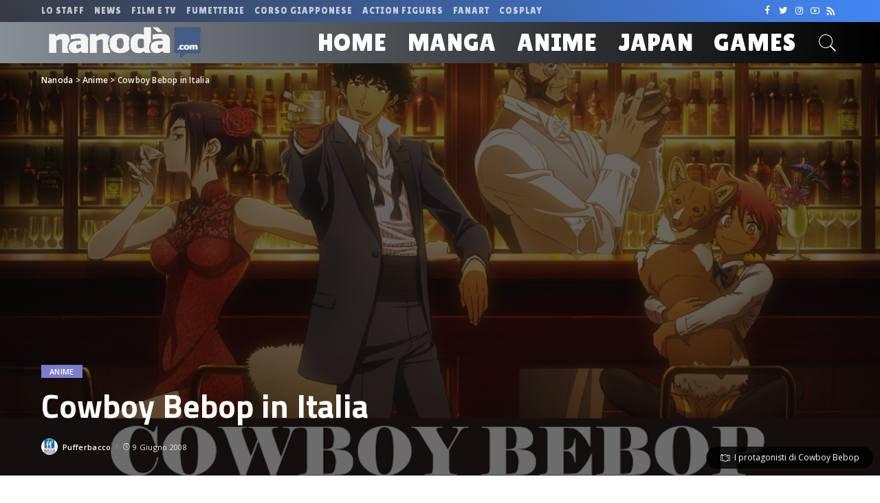

--- FILE ---
content_type: text/html; charset=UTF-8
request_url: https://nanoda.com/2008-06-cowboy-bebop/
body_size: 25217
content:
<!DOCTYPE html>
<html lang="it-IT">
<head>
	<meta charset="UTF-8">
	<meta http-equiv="X-UA-Compatible" content="IE=edge">
	<meta name="viewport" content="width=device-width, initial-scale=1">
	<link rel="profile" href="https://gmpg.org/xfn/11">
	<meta name='robots' content='index, follow, max-image-preview:large, max-snippet:-1, max-video-preview:-1' />
	<style>img:is([sizes="auto" i], [sizes^="auto," i]) { contain-intrinsic-size: 3000px 1500px }</style>
	
	<!-- This site is optimized with the Yoast SEO plugin v26.7 - https://yoast.com/wordpress/plugins/seo/ -->
	<title>Cowboy Bebop in Italia - Nanoda</title>
	<meta name="description" content="Cowboy Bebop in Italia! Una serie che attendevo con ansia di poter ammirare in versione italiana. Finalmente esce e ne siamo felici!" />
	<link rel="canonical" href="https://nanoda.com/2008-06-cowboy-bebop/" />
	<meta property="og:locale" content="it_IT" />
	<meta property="og:type" content="article" />
	<meta property="og:title" content="Cowboy Bebop in Italia - Nanoda" />
	<meta property="og:description" content="Cowboy Bebop in Italia! Una serie che attendevo con ansia di poter ammirare in versione italiana. Finalmente esce e ne siamo felici!" />
	<meta property="og:url" content="https://nanoda.com/2008-06-cowboy-bebop/" />
	<meta property="og:site_name" content="Nanoda" />
	<meta property="article:publisher" content="https://www.facebook.com/KbleJungle/" />
	<meta property="article:published_time" content="2008-06-09T18:52:38+00:00" />
	<meta property="article:modified_time" content="2021-09-19T21:10:07+00:00" />
	<meta property="og:image" content="https://nanoda.com/wp-content/uploads/2008/06/cowboy-bebop-animazione.png" />
	<meta property="og:image:width" content="890" />
	<meta property="og:image:height" content="629" />
	<meta property="og:image:type" content="image/png" />
	<meta name="author" content="Pufferbacco" />
	<meta name="twitter:card" content="summary_large_image" />
	<meta name="twitter:creator" content="@Giapponeitalia" />
	<meta name="twitter:site" content="@Giapponeitalia" />
	<meta name="twitter:label1" content="Scritto da" />
	<meta name="twitter:data1" content="Pufferbacco" />
	<meta name="twitter:label2" content="Tempo di lettura stimato" />
	<meta name="twitter:data2" content="4 minuti" />
	<script type="application/ld+json" class="yoast-schema-graph">{"@context":"https://schema.org","@graph":[{"@type":"Article","@id":"https://nanoda.com/2008-06-cowboy-bebop/#article","isPartOf":{"@id":"https://nanoda.com/2008-06-cowboy-bebop/"},"author":{"name":"Pufferbacco","@id":"https://nanoda.com/#/schema/person/4cd33a606ad84f530191454bbcb40cc0"},"headline":"Cowboy Bebop in Italia","datePublished":"2008-06-09T18:52:38+00:00","dateModified":"2021-09-19T21:10:07+00:00","mainEntityOfPage":{"@id":"https://nanoda.com/2008-06-cowboy-bebop/"},"wordCount":794,"commentCount":1,"publisher":{"@id":"https://nanoda.com/#organization"},"image":{"@id":"https://nanoda.com/2008-06-cowboy-bebop/#primaryimage"},"thumbnailUrl":"https://i0.wp.com/nanoda.com/wp-content/uploads/2008/06/cowboy-bebop-animazione.png?fit=890%2C629&ssl=1","articleSection":["Anime"],"inLanguage":"it-IT","potentialAction":[{"@type":"CommentAction","name":"Comment","target":["https://nanoda.com/2008-06-cowboy-bebop/#respond"]}]},{"@type":"WebPage","@id":"https://nanoda.com/2008-06-cowboy-bebop/","url":"https://nanoda.com/2008-06-cowboy-bebop/","name":"Cowboy Bebop in Italia - Nanoda","isPartOf":{"@id":"https://nanoda.com/#website"},"primaryImageOfPage":{"@id":"https://nanoda.com/2008-06-cowboy-bebop/#primaryimage"},"image":{"@id":"https://nanoda.com/2008-06-cowboy-bebop/#primaryimage"},"thumbnailUrl":"https://i0.wp.com/nanoda.com/wp-content/uploads/2008/06/cowboy-bebop-animazione.png?fit=890%2C629&ssl=1","datePublished":"2008-06-09T18:52:38+00:00","dateModified":"2021-09-19T21:10:07+00:00","description":"Cowboy Bebop in Italia! Una serie che attendevo con ansia di poter ammirare in versione italiana. Finalmente esce e ne siamo felici!","breadcrumb":{"@id":"https://nanoda.com/2008-06-cowboy-bebop/#breadcrumb"},"inLanguage":"it-IT","potentialAction":[{"@type":"ReadAction","target":["https://nanoda.com/2008-06-cowboy-bebop/"]}]},{"@type":"ImageObject","inLanguage":"it-IT","@id":"https://nanoda.com/2008-06-cowboy-bebop/#primaryimage","url":"https://i0.wp.com/nanoda.com/wp-content/uploads/2008/06/cowboy-bebop-animazione.png?fit=890%2C629&ssl=1","contentUrl":"https://i0.wp.com/nanoda.com/wp-content/uploads/2008/06/cowboy-bebop-animazione.png?fit=890%2C629&ssl=1","width":890,"height":629,"caption":"I protagonisti di Cowboy Bebop"},{"@type":"BreadcrumbList","@id":"https://nanoda.com/2008-06-cowboy-bebop/#breadcrumb","itemListElement":[{"@type":"ListItem","position":1,"name":"Home","item":"https://nanoda.com/"},{"@type":"ListItem","position":2,"name":"Blog","item":"https://nanoda.com/blog/"},{"@type":"ListItem","position":3,"name":"Cowboy Bebop in Italia"}]},{"@type":"WebSite","@id":"https://nanoda.com/#website","url":"https://nanoda.com/","name":"Nanoda","description":"Manga e anime: Nanoda! La tua community","publisher":{"@id":"https://nanoda.com/#organization"},"potentialAction":[{"@type":"SearchAction","target":{"@type":"EntryPoint","urlTemplate":"https://nanoda.com/?s={search_term_string}"},"query-input":{"@type":"PropertyValueSpecification","valueRequired":true,"valueName":"search_term_string"}}],"inLanguage":"it-IT"},{"@type":"Organization","@id":"https://nanoda.com/#organization","name":"K-ble Jungle Ochacaffè","url":"https://nanoda.com/","logo":{"@type":"ImageObject","inLanguage":"it-IT","@id":"https://nanoda.com/#/schema/logo/image/","url":"https://nanoda.com/wp-content/uploads/2020/11/logo-arancio.png","contentUrl":"https://nanoda.com/wp-content/uploads/2020/11/logo-arancio.png","width":1181,"height":684,"caption":"K-ble Jungle Ochacaffè"},"image":{"@id":"https://nanoda.com/#/schema/logo/image/"},"sameAs":["https://www.facebook.com/KbleJungle/","https://x.com/Giapponeitalia","https://www.instagram.com/djshirukj/","https://www.linkedin.com/in/franceschinellisilvio/","https://www.youtube.com/c/AssociazioneOchacaffè/videos"]},{"@type":"Person","@id":"https://nanoda.com/#/schema/person/4cd33a606ad84f530191454bbcb40cc0","name":"Pufferbacco","image":{"@type":"ImageObject","inLanguage":"it-IT","@id":"https://nanoda.com/#/schema/person/image/","url":"https://secure.gravatar.com/avatar/b4f38e8b5104a7f1657a34c87fed30a74099825ed832c3ca91e0025c557da0a2?s=96&d=mm&r=g","contentUrl":"https://secure.gravatar.com/avatar/b4f38e8b5104a7f1657a34c87fed30a74099825ed832c3ca91e0025c557da0a2?s=96&d=mm&r=g","caption":"Pufferbacco"},"url":"https://nanoda.com/author/pufferbacco/"}]}</script>
	<!-- / Yoast SEO plugin. -->


<link rel='dns-prefetch' href='//login.ngtn.eu' />
<link rel='dns-prefetch' href='//www.googletagmanager.com' />
<link rel='dns-prefetch' href='//stats.wp.com' />
<link rel='dns-prefetch' href='//fonts.googleapis.com' />
<link rel='preconnect' href='//i0.wp.com' />
<link rel="alternate" type="application/rss+xml" title="Nanoda &raquo; Feed" href="https://nanoda.com/feed/" />
<link rel="alternate" type="application/rss+xml" title="Nanoda &raquo; Feed dei commenti" href="https://nanoda.com/comments/feed/" />
<link rel="alternate" type="application/rss+xml" title="Nanoda &raquo; Cowboy Bebop in Italia Feed dei commenti" href="https://nanoda.com/2008-06-cowboy-bebop/feed/" />
			<link rel="pingback" href="https://nanoda.com/xmlrpc.php"/>
		<script type="application/ld+json">{"@context":"https://schema.org","@type":"Organization","legalName":"Nanoda","url":"https://nanoda.com/","logo":"https://nanoda.com/wp-content/uploads/2020/10/nanoda_logo_new.png","sameAs":["https://www.facebook.com/nanodacom/","https://www.twitter.com/nanodastaff","https://www.instagram.com/nanoda_com/","https://www.youtube.com/user/NanodaTV","https://www.nanoda.com/feed"]}</script>
		<!-- This site uses the Google Analytics by ExactMetrics plugin v8.11.1 - Using Analytics tracking - https://www.exactmetrics.com/ -->
		<!-- Note: ExactMetrics is not currently configured on this site. The site owner needs to authenticate with Google Analytics in the ExactMetrics settings panel. -->
					<!-- No tracking code set -->
				<!-- / Google Analytics by ExactMetrics -->
		<script>
window._wpemojiSettings = {"baseUrl":"https:\/\/s.w.org\/images\/core\/emoji\/16.0.1\/72x72\/","ext":".png","svgUrl":"https:\/\/s.w.org\/images\/core\/emoji\/16.0.1\/svg\/","svgExt":".svg","source":{"concatemoji":"https:\/\/nanoda.com\/wp-includes\/js\/wp-emoji-release.min.js?ver=6.8.3"}};
/*! This file is auto-generated */
!function(s,n){var o,i,e;function c(e){try{var t={supportTests:e,timestamp:(new Date).valueOf()};sessionStorage.setItem(o,JSON.stringify(t))}catch(e){}}function p(e,t,n){e.clearRect(0,0,e.canvas.width,e.canvas.height),e.fillText(t,0,0);var t=new Uint32Array(e.getImageData(0,0,e.canvas.width,e.canvas.height).data),a=(e.clearRect(0,0,e.canvas.width,e.canvas.height),e.fillText(n,0,0),new Uint32Array(e.getImageData(0,0,e.canvas.width,e.canvas.height).data));return t.every(function(e,t){return e===a[t]})}function u(e,t){e.clearRect(0,0,e.canvas.width,e.canvas.height),e.fillText(t,0,0);for(var n=e.getImageData(16,16,1,1),a=0;a<n.data.length;a++)if(0!==n.data[a])return!1;return!0}function f(e,t,n,a){switch(t){case"flag":return n(e,"\ud83c\udff3\ufe0f\u200d\u26a7\ufe0f","\ud83c\udff3\ufe0f\u200b\u26a7\ufe0f")?!1:!n(e,"\ud83c\udde8\ud83c\uddf6","\ud83c\udde8\u200b\ud83c\uddf6")&&!n(e,"\ud83c\udff4\udb40\udc67\udb40\udc62\udb40\udc65\udb40\udc6e\udb40\udc67\udb40\udc7f","\ud83c\udff4\u200b\udb40\udc67\u200b\udb40\udc62\u200b\udb40\udc65\u200b\udb40\udc6e\u200b\udb40\udc67\u200b\udb40\udc7f");case"emoji":return!a(e,"\ud83e\udedf")}return!1}function g(e,t,n,a){var r="undefined"!=typeof WorkerGlobalScope&&self instanceof WorkerGlobalScope?new OffscreenCanvas(300,150):s.createElement("canvas"),o=r.getContext("2d",{willReadFrequently:!0}),i=(o.textBaseline="top",o.font="600 32px Arial",{});return e.forEach(function(e){i[e]=t(o,e,n,a)}),i}function t(e){var t=s.createElement("script");t.src=e,t.defer=!0,s.head.appendChild(t)}"undefined"!=typeof Promise&&(o="wpEmojiSettingsSupports",i=["flag","emoji"],n.supports={everything:!0,everythingExceptFlag:!0},e=new Promise(function(e){s.addEventListener("DOMContentLoaded",e,{once:!0})}),new Promise(function(t){var n=function(){try{var e=JSON.parse(sessionStorage.getItem(o));if("object"==typeof e&&"number"==typeof e.timestamp&&(new Date).valueOf()<e.timestamp+604800&&"object"==typeof e.supportTests)return e.supportTests}catch(e){}return null}();if(!n){if("undefined"!=typeof Worker&&"undefined"!=typeof OffscreenCanvas&&"undefined"!=typeof URL&&URL.createObjectURL&&"undefined"!=typeof Blob)try{var e="postMessage("+g.toString()+"("+[JSON.stringify(i),f.toString(),p.toString(),u.toString()].join(",")+"));",a=new Blob([e],{type:"text/javascript"}),r=new Worker(URL.createObjectURL(a),{name:"wpTestEmojiSupports"});return void(r.onmessage=function(e){c(n=e.data),r.terminate(),t(n)})}catch(e){}c(n=g(i,f,p,u))}t(n)}).then(function(e){for(var t in e)n.supports[t]=e[t],n.supports.everything=n.supports.everything&&n.supports[t],"flag"!==t&&(n.supports.everythingExceptFlag=n.supports.everythingExceptFlag&&n.supports[t]);n.supports.everythingExceptFlag=n.supports.everythingExceptFlag&&!n.supports.flag,n.DOMReady=!1,n.readyCallback=function(){n.DOMReady=!0}}).then(function(){return e}).then(function(){var e;n.supports.everything||(n.readyCallback(),(e=n.source||{}).concatemoji?t(e.concatemoji):e.wpemoji&&e.twemoji&&(t(e.twemoji),t(e.wpemoji)))}))}((window,document),window._wpemojiSettings);
</script>
<link rel='stylesheet' id='pixwell-core-css' href='https://nanoda.com/wp-content/plugins/pixwell-core/assets/core.css?ver=4.0' media='all' />
<link rel='stylesheet' id='dashicons-css' href='https://nanoda.com/wp-includes/css/dashicons.min.css?ver=6.8.3' media='all' />
<link rel='stylesheet' id='post-views-counter-frontend-css' href='https://nanoda.com/wp-content/plugins/post-views-counter/css/frontend.css?ver=1.7.1' media='all' />
<style id='wp-emoji-styles-inline-css'>

	img.wp-smiley, img.emoji {
		display: inline !important;
		border: none !important;
		box-shadow: none !important;
		height: 1em !important;
		width: 1em !important;
		margin: 0 0.07em !important;
		vertical-align: -0.1em !important;
		background: none !important;
		padding: 0 !important;
	}
</style>
<link rel='stylesheet' id='wp-block-library-css' href='https://nanoda.com/wp-includes/css/dist/block-library/style.min.css?ver=6.8.3' media='all' />
<style id='classic-theme-styles-inline-css'>
/*! This file is auto-generated */
.wp-block-button__link{color:#fff;background-color:#32373c;border-radius:9999px;box-shadow:none;text-decoration:none;padding:calc(.667em + 2px) calc(1.333em + 2px);font-size:1.125em}.wp-block-file__button{background:#32373c;color:#fff;text-decoration:none}
</style>
<link rel='stylesheet' id='mediaelement-css' href='https://nanoda.com/wp-includes/js/mediaelement/mediaelementplayer-legacy.min.css?ver=4.2.17' media='all' />
<link rel='stylesheet' id='wp-mediaelement-css' href='https://nanoda.com/wp-includes/js/mediaelement/wp-mediaelement.min.css?ver=6.8.3' media='all' />
<style id='jetpack-sharing-buttons-style-inline-css'>
.jetpack-sharing-buttons__services-list{display:flex;flex-direction:row;flex-wrap:wrap;gap:0;list-style-type:none;margin:5px;padding:0}.jetpack-sharing-buttons__services-list.has-small-icon-size{font-size:12px}.jetpack-sharing-buttons__services-list.has-normal-icon-size{font-size:16px}.jetpack-sharing-buttons__services-list.has-large-icon-size{font-size:24px}.jetpack-sharing-buttons__services-list.has-huge-icon-size{font-size:36px}@media print{.jetpack-sharing-buttons__services-list{display:none!important}}.editor-styles-wrapper .wp-block-jetpack-sharing-buttons{gap:0;padding-inline-start:0}ul.jetpack-sharing-buttons__services-list.has-background{padding:1.25em 2.375em}
</style>
<style id='global-styles-inline-css'>
:root{--wp--preset--aspect-ratio--square: 1;--wp--preset--aspect-ratio--4-3: 4/3;--wp--preset--aspect-ratio--3-4: 3/4;--wp--preset--aspect-ratio--3-2: 3/2;--wp--preset--aspect-ratio--2-3: 2/3;--wp--preset--aspect-ratio--16-9: 16/9;--wp--preset--aspect-ratio--9-16: 9/16;--wp--preset--color--black: #000000;--wp--preset--color--cyan-bluish-gray: #abb8c3;--wp--preset--color--white: #ffffff;--wp--preset--color--pale-pink: #f78da7;--wp--preset--color--vivid-red: #cf2e2e;--wp--preset--color--luminous-vivid-orange: #ff6900;--wp--preset--color--luminous-vivid-amber: #fcb900;--wp--preset--color--light-green-cyan: #7bdcb5;--wp--preset--color--vivid-green-cyan: #00d084;--wp--preset--color--pale-cyan-blue: #8ed1fc;--wp--preset--color--vivid-cyan-blue: #0693e3;--wp--preset--color--vivid-purple: #9b51e0;--wp--preset--gradient--vivid-cyan-blue-to-vivid-purple: linear-gradient(135deg,rgba(6,147,227,1) 0%,rgb(155,81,224) 100%);--wp--preset--gradient--light-green-cyan-to-vivid-green-cyan: linear-gradient(135deg,rgb(122,220,180) 0%,rgb(0,208,130) 100%);--wp--preset--gradient--luminous-vivid-amber-to-luminous-vivid-orange: linear-gradient(135deg,rgba(252,185,0,1) 0%,rgba(255,105,0,1) 100%);--wp--preset--gradient--luminous-vivid-orange-to-vivid-red: linear-gradient(135deg,rgba(255,105,0,1) 0%,rgb(207,46,46) 100%);--wp--preset--gradient--very-light-gray-to-cyan-bluish-gray: linear-gradient(135deg,rgb(238,238,238) 0%,rgb(169,184,195) 100%);--wp--preset--gradient--cool-to-warm-spectrum: linear-gradient(135deg,rgb(74,234,220) 0%,rgb(151,120,209) 20%,rgb(207,42,186) 40%,rgb(238,44,130) 60%,rgb(251,105,98) 80%,rgb(254,248,76) 100%);--wp--preset--gradient--blush-light-purple: linear-gradient(135deg,rgb(255,206,236) 0%,rgb(152,150,240) 100%);--wp--preset--gradient--blush-bordeaux: linear-gradient(135deg,rgb(254,205,165) 0%,rgb(254,45,45) 50%,rgb(107,0,62) 100%);--wp--preset--gradient--luminous-dusk: linear-gradient(135deg,rgb(255,203,112) 0%,rgb(199,81,192) 50%,rgb(65,88,208) 100%);--wp--preset--gradient--pale-ocean: linear-gradient(135deg,rgb(255,245,203) 0%,rgb(182,227,212) 50%,rgb(51,167,181) 100%);--wp--preset--gradient--electric-grass: linear-gradient(135deg,rgb(202,248,128) 0%,rgb(113,206,126) 100%);--wp--preset--gradient--midnight: linear-gradient(135deg,rgb(2,3,129) 0%,rgb(40,116,252) 100%);--wp--preset--font-size--small: 13px;--wp--preset--font-size--medium: 20px;--wp--preset--font-size--large: 36px;--wp--preset--font-size--x-large: 42px;--wp--preset--spacing--20: 0.44rem;--wp--preset--spacing--30: 0.67rem;--wp--preset--spacing--40: 1rem;--wp--preset--spacing--50: 1.5rem;--wp--preset--spacing--60: 2.25rem;--wp--preset--spacing--70: 3.38rem;--wp--preset--spacing--80: 5.06rem;--wp--preset--shadow--natural: 6px 6px 9px rgba(0, 0, 0, 0.2);--wp--preset--shadow--deep: 12px 12px 50px rgba(0, 0, 0, 0.4);--wp--preset--shadow--sharp: 6px 6px 0px rgba(0, 0, 0, 0.2);--wp--preset--shadow--outlined: 6px 6px 0px -3px rgba(255, 255, 255, 1), 6px 6px rgba(0, 0, 0, 1);--wp--preset--shadow--crisp: 6px 6px 0px rgba(0, 0, 0, 1);}:where(.is-layout-flex){gap: 0.5em;}:where(.is-layout-grid){gap: 0.5em;}body .is-layout-flex{display: flex;}.is-layout-flex{flex-wrap: wrap;align-items: center;}.is-layout-flex > :is(*, div){margin: 0;}body .is-layout-grid{display: grid;}.is-layout-grid > :is(*, div){margin: 0;}:where(.wp-block-columns.is-layout-flex){gap: 2em;}:where(.wp-block-columns.is-layout-grid){gap: 2em;}:where(.wp-block-post-template.is-layout-flex){gap: 1.25em;}:where(.wp-block-post-template.is-layout-grid){gap: 1.25em;}.has-black-color{color: var(--wp--preset--color--black) !important;}.has-cyan-bluish-gray-color{color: var(--wp--preset--color--cyan-bluish-gray) !important;}.has-white-color{color: var(--wp--preset--color--white) !important;}.has-pale-pink-color{color: var(--wp--preset--color--pale-pink) !important;}.has-vivid-red-color{color: var(--wp--preset--color--vivid-red) !important;}.has-luminous-vivid-orange-color{color: var(--wp--preset--color--luminous-vivid-orange) !important;}.has-luminous-vivid-amber-color{color: var(--wp--preset--color--luminous-vivid-amber) !important;}.has-light-green-cyan-color{color: var(--wp--preset--color--light-green-cyan) !important;}.has-vivid-green-cyan-color{color: var(--wp--preset--color--vivid-green-cyan) !important;}.has-pale-cyan-blue-color{color: var(--wp--preset--color--pale-cyan-blue) !important;}.has-vivid-cyan-blue-color{color: var(--wp--preset--color--vivid-cyan-blue) !important;}.has-vivid-purple-color{color: var(--wp--preset--color--vivid-purple) !important;}.has-black-background-color{background-color: var(--wp--preset--color--black) !important;}.has-cyan-bluish-gray-background-color{background-color: var(--wp--preset--color--cyan-bluish-gray) !important;}.has-white-background-color{background-color: var(--wp--preset--color--white) !important;}.has-pale-pink-background-color{background-color: var(--wp--preset--color--pale-pink) !important;}.has-vivid-red-background-color{background-color: var(--wp--preset--color--vivid-red) !important;}.has-luminous-vivid-orange-background-color{background-color: var(--wp--preset--color--luminous-vivid-orange) !important;}.has-luminous-vivid-amber-background-color{background-color: var(--wp--preset--color--luminous-vivid-amber) !important;}.has-light-green-cyan-background-color{background-color: var(--wp--preset--color--light-green-cyan) !important;}.has-vivid-green-cyan-background-color{background-color: var(--wp--preset--color--vivid-green-cyan) !important;}.has-pale-cyan-blue-background-color{background-color: var(--wp--preset--color--pale-cyan-blue) !important;}.has-vivid-cyan-blue-background-color{background-color: var(--wp--preset--color--vivid-cyan-blue) !important;}.has-vivid-purple-background-color{background-color: var(--wp--preset--color--vivid-purple) !important;}.has-black-border-color{border-color: var(--wp--preset--color--black) !important;}.has-cyan-bluish-gray-border-color{border-color: var(--wp--preset--color--cyan-bluish-gray) !important;}.has-white-border-color{border-color: var(--wp--preset--color--white) !important;}.has-pale-pink-border-color{border-color: var(--wp--preset--color--pale-pink) !important;}.has-vivid-red-border-color{border-color: var(--wp--preset--color--vivid-red) !important;}.has-luminous-vivid-orange-border-color{border-color: var(--wp--preset--color--luminous-vivid-orange) !important;}.has-luminous-vivid-amber-border-color{border-color: var(--wp--preset--color--luminous-vivid-amber) !important;}.has-light-green-cyan-border-color{border-color: var(--wp--preset--color--light-green-cyan) !important;}.has-vivid-green-cyan-border-color{border-color: var(--wp--preset--color--vivid-green-cyan) !important;}.has-pale-cyan-blue-border-color{border-color: var(--wp--preset--color--pale-cyan-blue) !important;}.has-vivid-cyan-blue-border-color{border-color: var(--wp--preset--color--vivid-cyan-blue) !important;}.has-vivid-purple-border-color{border-color: var(--wp--preset--color--vivid-purple) !important;}.has-vivid-cyan-blue-to-vivid-purple-gradient-background{background: var(--wp--preset--gradient--vivid-cyan-blue-to-vivid-purple) !important;}.has-light-green-cyan-to-vivid-green-cyan-gradient-background{background: var(--wp--preset--gradient--light-green-cyan-to-vivid-green-cyan) !important;}.has-luminous-vivid-amber-to-luminous-vivid-orange-gradient-background{background: var(--wp--preset--gradient--luminous-vivid-amber-to-luminous-vivid-orange) !important;}.has-luminous-vivid-orange-to-vivid-red-gradient-background{background: var(--wp--preset--gradient--luminous-vivid-orange-to-vivid-red) !important;}.has-very-light-gray-to-cyan-bluish-gray-gradient-background{background: var(--wp--preset--gradient--very-light-gray-to-cyan-bluish-gray) !important;}.has-cool-to-warm-spectrum-gradient-background{background: var(--wp--preset--gradient--cool-to-warm-spectrum) !important;}.has-blush-light-purple-gradient-background{background: var(--wp--preset--gradient--blush-light-purple) !important;}.has-blush-bordeaux-gradient-background{background: var(--wp--preset--gradient--blush-bordeaux) !important;}.has-luminous-dusk-gradient-background{background: var(--wp--preset--gradient--luminous-dusk) !important;}.has-pale-ocean-gradient-background{background: var(--wp--preset--gradient--pale-ocean) !important;}.has-electric-grass-gradient-background{background: var(--wp--preset--gradient--electric-grass) !important;}.has-midnight-gradient-background{background: var(--wp--preset--gradient--midnight) !important;}.has-small-font-size{font-size: var(--wp--preset--font-size--small) !important;}.has-medium-font-size{font-size: var(--wp--preset--font-size--medium) !important;}.has-large-font-size{font-size: var(--wp--preset--font-size--large) !important;}.has-x-large-font-size{font-size: var(--wp--preset--font-size--x-large) !important;}
:where(.wp-block-post-template.is-layout-flex){gap: 1.25em;}:where(.wp-block-post-template.is-layout-grid){gap: 1.25em;}
:where(.wp-block-columns.is-layout-flex){gap: 2em;}:where(.wp-block-columns.is-layout-grid){gap: 2em;}
:root :where(.wp-block-pullquote){font-size: 1.5em;line-height: 1.6;}
</style>
<link rel='stylesheet' id='ap-front-styles-css' href='https://nanoda.com/wp-content/plugins/accesspress-anonymous-post/css/frontend-style.css?ver=2.7.9' media='all' />
<link rel='stylesheet' id='contact-form-7-css' href='https://nanoda.com/wp-content/plugins/contact-form-7/includes/css/styles.css?ver=6.1.4' media='all' />
<link rel='stylesheet' id='ngtn-central-style-css' href='https://nanoda.com/wp-content/plugins/ngtn_central/assets/ngtn_central.css?ver=1.0' media='all' />
<link rel='stylesheet' id='ngtn-roboto-font-css' href='https://fonts.googleapis.com/css2?family=Roboto:wght@400;500;700&#038;display=swap' media='all' />
<link rel='stylesheet' id='pixwell-main-css' href='https://nanoda.com/wp-content/themes/pixwell/assets/css/main.css?ver=4.0' media='all' />
<link rel='stylesheet' id='pixwell-style-css' href='https://nanoda.com/wp-content/themes/pixwell-child/style.css?ver=4.0' media='all' />
<style id='pixwell-style-inline-css'>
html { font-size: 15px; }.instagram-box.box-intro { background-color: #555555; }.topbar-wrap {background-color: #373b44;}.topbar-wrap { background-image: linear-gradient(90deg, #373b44, #4286f4); }.topbar-menu .sub-menu {background-color: #373b44;background-image: linear-gradient(145deg, #373b44, #4286f4);}.navbar-wrap:not(.transparent-navbar-wrap), #mobile-sticky-nav {background-color: #868e96;background-image: linear-gradient(90deg, #868e96, #000000);color: #ffffff;}.navbar-border-holder { border: none }.header-wrap .navbar-wrap:not(.transparent-navbar-wrap) .cart-counter, .header-wrap:not(.header-float) .navbar-wrap .rb-counter,.header-wrap:not(.header-float) .is-light-text .rb-counter, .header-float .section-sticky .rb-counter {background-color: #ffffff;}.header-5 .btn-toggle-wrap, .header-5 .section-sticky .logo-wrap,.header-5 .main-menu > li > a, .header-5 .navbar-right {color: #ffffff;}.navbar-wrap .navbar-social a:hover {color: #ffffff;opacity: .7; }.header-wrap .navbar-wrap:not(.transparent-navbar-wrap) .rb-counter,.header-wrap:not(.header-float) .navbar-wrap .rb-counter, .header-wrap:not(.header-float) .is-light-text .rb-counter { color: #868e96; }.main-menu .sub-menu {background-color: #284b82;background-image: linear-gradient(90deg, #284b82, #966dff); color: #ffffff;}.main-menu > li.menu-item-has-children > .sub-menu:before {display: none;}.mobile-nav-inner {}.off-canvas-header { background-image: url("https://nanoda.com/wp-content/uploads/2019/08/ls-bg.jpg")}.off-canvas-wrap { background-color: #031328 !important; }input[type="submit"]:hover, input[type="submit"]:focus, button:hover, button:focus,input[type="button"]:hover, input[type="button"]:focus,.post-edit-link:hover, a.pagination-link:hover, a.page-numbers:hover,.post-page-numbers:hover, a.loadmore-link:hover, .pagination-simple .page-numbers:hover,#off-canvas-close-btn:hover, #off-canvas-close-btn:focus,.off-canvas-subscribe a, .block-header-3 .block-title:before,.cookie-accept:hover, .entry-footer a:hover, .box-comment-btn:hover,a.comment-reply-link:hover, .review-info, .entry-content a.wp-block-button__link:hover,#wp-calendar tbody a:hover, .instagram-box.box-intro:hover, .banner-btn a, .headerstrip-btn a,.is-light-text .widget:not(.woocommerce) .count,.rb-newsletter.is-light-text button.newsletter-submit,.cat-icon-round .cat-info-el, .cat-icon-radius .cat-info-el,.cat-icon-square .cat-info-el:before, .entry-content .wpcf7 label:before,body .cooked-recipe-directions .cooked-direction-number, span.cooked-taxonomy a:hover,.widget_categories a:hover .count, .widget_archive a:hover .count,.wp-block-categories-list a:hover .count, .wp-block-categories-list a:hover .count,.entry-content .wp-block-file .wp-block-file__button, #wp-calendar td#today,.mfp-close:hover, .is-light-text .mfp-close:hover, #rb-close-newsletter:hover,.tagcloud a:hover, .tagcloud a:focus, .is-light-text .tagcloud a:hover, .is-light-text .tagcloud a:focus,input[type="checkbox"].newsletter-checkbox:checked + label:before,.rb-mailchimp .mc4wp-form-fields input[type="submit"], .is-light-text .w-footer .mc4wp-form-fields input[type="submit"]{ background-color: #7a7dce}.page-edit-link:hover, .rb-menu > li.current-menu-item > a > span:before,.p-url:hover, .p-url:focus, .p-wrap .p-url:hover,.p-wrap .p-url:focus, .p-link:hover span, .p-link:hover i,.meta-info-el a:hover, .sponsor-label, .block-header-3 .block-title:before,.subscribe-box .mc4wp-form-fields input[type="submit"]:hover + i,.entry-content p a:not(button), .comment-content a,.author-title a, .logged-in-as a:hover, .comment-list .logged-in-as a:hover,.gallery-list-label a:hover, .review-el .review-stars,.share-total, .breadcrumb a:hover, span.not-found-label, .return-home:hover, .section-not-found .page-content .return-home:hover,.subscribe-box .rb-newsletter.is-light-text button.newsletter-submit-icon:hover,.subscribe-box .rb-newsletter button.newsletter-submit-icon:hover,.fw-category-1 .cat-list-item:hover .cat-list-name, .fw-category-1.is-light-text .cat-list-item:hover .cat-list-name,body .cooked-icon-recipe-icon, .comment-list .comment-reply-title small a:hover,.widget_pages a:hover, .widget_meta a:hover, .widget_categories a:hover,.entry-content .wp-block-categories-list a:hover, .entry-content .wp-block-archives-list a:hover,.widget_archive a:hover, .widget.widget_nav_menu a:hover,  .p-grid-4.is-pop-style .p-header .counter-index,.twitter-content.entry-summary a:hover,.read-it-later:hover, .read-it-later:focus, .address-info a:hover,.gallery-popup-content .image-popup-description a:hover, .gallery-popup-content .image-popup-description a:focus,.entry-content ul.wp-block-latest-posts a:hover, .widget_recent_entries a:hover, .recentcomments a:hover, a.rsswidget:hover,.entry-content .wp-block-latest-comments__comment-meta a:hover,.entry-content .cooked-recipe-info .cooked-author a:hover, .entry-content a:not(button), .comment-content a,.about-desc a:hover, .is-light-text .about-desc a:hover, .portfolio-info-el:hover,.portfolio-nav a:hover, .portfolio-nav-next a:hover > i, .hbox-tagline span, .hbox-title span{ color: #7a7dce}.is-style-outline a.wp-block-button__link:hover{ color: #7a7dce!important}a.comment-reply-link:hover, .navbar-holder.is-light-text .header-lightbox,input[type="checkbox"].newsletter-checkbox:checked + label:before{ border-color: #7a7dce}.review-info, .p-review-info{ background-color: #ffac63}.review-el .review-stars, .average-stars i{ color: #ffac63}.rb-gallery-popup.mfp-bg.mfp-ready.rb-popup-effect{ background-color: #10181e}.category .category-header .header-holder{ background-color: #10181e}.tipsy, .additional-meta, .sponsor-label, .sponsor-link, .entry-footer .tag-label,.box-nav .nav-label, .left-article-label, .share-label, .rss-date,.wp-block-latest-posts__post-date, .wp-block-latest-comments__comment-date,.image-caption, .wp-caption-text, .gallery-caption, .entry-content .wp-block-audio figcaption,.entry-content .wp-block-video figcaption, .entry-content .wp-block-image figcaption,.entry-content .wp-block-gallery .blocks-gallery-image figcaption,.entry-content .wp-block-gallery .blocks-gallery-item figcaption,.subscribe-content .desc, .follower-el .right-el, .author-job, .comment-metadata{ font-family: Open Sans; }.tipsy, .additional-meta, .sponsor-label, .entry-footer .tag-label,.box-nav .nav-label, .left-article-label, .share-label, .rss-date,.wp-block-latest-posts__post-date, .wp-block-latest-comments__comment-date,.image-caption, .wp-caption-text, .gallery-caption, .entry-content .wp-block-audio figcaption,.entry-content .wp-block-video figcaption, .entry-content .wp-block-image figcaption,.entry-content .wp-block-gallery .blocks-gallery-image figcaption,.entry-content .wp-block-gallery .blocks-gallery-item figcaption,.subscribe-content .desc, .follower-el .right-el, .author-job, .comment-metadata{ font-weight: 400; }.tipsy, .additional-meta, .sponsor-label, .sponsor-link, .entry-footer .tag-label,.box-nav .nav-label, .left-article-label, .share-label, .rss-date,.wp-block-latest-posts__post-date, .wp-block-latest-comments__comment-date,.subscribe-content .desc, .author-job{ font-size: 11px; }.image-caption, .wp-caption-text, .gallery-caption, .entry-content .wp-block-audio figcaption,.entry-content .wp-block-video figcaption, .entry-content .wp-block-image figcaption,.entry-content .wp-block-gallery .blocks-gallery-image figcaption,.entry-content .wp-block-gallery .blocks-gallery-item figcaption,.comment-metadata, .follower-el .right-el{ font-size: 12px; }.sponsor-link{ font-family: Open Sans; }.sponsor-link{ font-weight: 600; }.entry-footer a, .tagcloud a, .entry-footer .source, .entry-footer .via-el{ font-family: Open Sans; }.entry-footer a, .tagcloud a, .entry-footer .source, .entry-footer .via-el{ font-weight: 600; }.entry-footer a, .tagcloud a, .entry-footer .source, .entry-footer .via-el{ font-size: 11px !important; }.entry-footer a, .tagcloud a, .entry-footer .source, .entry-footer .via-el{ text-transform: uppercase; }.p-link, .rb-cookie .cookie-accept, a.comment-reply-link, .comment-list .comment-reply-title small a,.banner-btn a, .headerstrip-btn a, input[type="submit"], button, .pagination-wrap{ font-family: Open Sans; }.p-link, .rb-cookie .cookie-accept, a.comment-reply-link, .comment-list .comment-reply-title small a,.banner-btn a, .headerstrip-btn a, input[type="submit"], button, .pagination-wrap{ font-weight: 600; }.p-link, .rb-cookie .cookie-accept, a.comment-reply-link, .comment-list .comment-reply-title small a,.banner-btn a, .headerstrip-btn a, input[type="submit"], button, .pagination-wrap{ font-size: 11px; }select, textarea, input[type="text"], input[type="tel"], input[type="email"], input[type="url"],input[type="search"], input[type="number"]{ font-family: Open Sans; }select, textarea, input[type="text"], input[type="tel"], input[type="email"], input[type="url"],input[type="search"], input[type="number"]{ font-weight: 400; }.footer-menu-inner, .widget_recent_comments .recentcomments > a:last-child,.wp-block-latest-comments__comment-link, .wp-block-latest-posts__list a,.widget_recent_entries li, .wp-block-quote *:not(cite), blockquote *:not(cite), .widget_rss li,.wp-block-latest-posts li, .wp-block-latest-comments__comment-link{ font-family: Titillium Web; }.footer-menu-inner, .widget_recent_comments .recentcomments > a:last-child,.wp-block-latest-comments__comment-link, .wp-block-latest-posts__list a,.widget_recent_entries li, .wp-block-quote *:not(cite), blockquote *:not(cite), .widget_rss li,.wp-block-latest-posts li, .wp-block-latest-comments__comment-link{ font-weight: 700; }@media only screen and (max-width: 767px) {.entry-content { font-size: .90rem; }.p-wrap .entry-summary, .twitter-content.entry-summary, .element-desc, .subscribe-description, .rb-sdesc,.copyright-inner > *, .summary-content, .pros-cons-wrap ul li,.gallery-popup-content .image-popup-description > *{ font-size: .76rem; }}@media only screen and (max-width: 991px) {.block-header-2 .block-title, .block-header-5 .block-title { font-size: 11px; }}@media only screen and (max-width: 767px) {.block-header-2 .block-title, .block-header-5 .block-title { font-size: 10px; }}h1, .h1, h1.single-title {font-size: 40px; }h2, .h2 {font-size: 26px; }h3, .h3 {font-size: 20px; }h4, .h4 {font-size: 17px; }h5, .h5 {font-size: 16px; }h6, .h6 {font-size: 15px; }@media only screen and (max-width: 1024px) {}@media only screen and (max-width: 991px) {}@media only screen and (max-width: 767px) {h1, .h1, h1.single-title {font-size: 20px; }h2, .h2 {font-size: 18px; }h3, .h3 {font-size: 16px; }h4, .h4 {font-size: 16px; }h5, .h5 {font-size: 15px; }h6, .h6 {font-size: 14px; }.block-title, .block-header .block-title {font-size: 12px !important; }.widget-title {font-size: 10px !important; }}
</style>
<link rel='stylesheet' id='tmm-css' href='https://nanoda.com/wp-content/plugins/team-members/inc/css/tmm_style.css?ver=6.8.3' media='all' />
<link rel='stylesheet' id='redux-google-fonts-pixwell_theme_options-css' href='https://fonts.googleapis.com/css?family=Lilita+One%3A400%7CTitillium+Web%3A600%2C700%7COpen+Sans%3A300%2C400%2C600%2C700%2C800%2C300italic%2C400italic%2C600italic%2C700italic%2C800italic&#038;ver=1643810697' media='all' />
<script src="https://nanoda.com/wp-includes/js/jquery/jquery.min.js?ver=3.7.1" id="jquery-core-js"></script>
<script src="https://nanoda.com/wp-includes/js/jquery/jquery-migrate.min.js?ver=3.4.1" id="jquery-migrate-js"></script>
<!--[if lt IE 9]>
<script src="https://nanoda.com/wp-content/themes/pixwell/assets/js/html5shiv.min.js?ver=3.7.3" id="html5-js"></script>
<![endif]-->

<!-- Snippet del tag Google (gtag.js) aggiunto da Site Kit -->
<!-- Snippet Google Analytics aggiunto da Site Kit -->
<script src="https://www.googletagmanager.com/gtag/js?id=GT-TQL6FP53" id="google_gtagjs-js" async></script>
<script id="google_gtagjs-js-after">
window.dataLayer = window.dataLayer || [];function gtag(){dataLayer.push(arguments);}
gtag("set","linker",{"domains":["nanoda.com"]});
gtag("js", new Date());
gtag("set", "developer_id.dZTNiMT", true);
gtag("config", "GT-TQL6FP53");
 window._googlesitekit = window._googlesitekit || {}; window._googlesitekit.throttledEvents = []; window._googlesitekit.gtagEvent = (name, data) => { var key = JSON.stringify( { name, data } ); if ( !! window._googlesitekit.throttledEvents[ key ] ) { return; } window._googlesitekit.throttledEvents[ key ] = true; setTimeout( () => { delete window._googlesitekit.throttledEvents[ key ]; }, 5 ); gtag( "event", name, { ...data, event_source: "site-kit" } ); };
</script>
<link rel="https://api.w.org/" href="https://nanoda.com/wp-json/" /><link rel="alternate" title="JSON" type="application/json" href="https://nanoda.com/wp-json/wp/v2/posts/7623" /><link rel="EditURI" type="application/rsd+xml" title="RSD" href="https://nanoda.com/xmlrpc.php?rsd" />
<meta name="generator" content="WordPress 6.8.3" />
<link rel='shortlink' href='https://nanoda.com/?p=7623' />
<link rel="alternate" title="oEmbed (JSON)" type="application/json+oembed" href="https://nanoda.com/wp-json/oembed/1.0/embed?url=https%3A%2F%2Fnanoda.com%2F2008-06-cowboy-bebop%2F" />
<link rel="alternate" title="oEmbed (XML)" type="text/xml+oembed" href="https://nanoda.com/wp-json/oembed/1.0/embed?url=https%3A%2F%2Fnanoda.com%2F2008-06-cowboy-bebop%2F&#038;format=xml" />
<meta name="generator" content="Site Kit by Google 1.170.0" /><script type="application/ld+json">{"@context":"https://schema.org","@type":"WebSite","@id":"https://nanoda.com/#website","url":"https://nanoda.com/","name":"Nanoda","potentialAction":{"@type":"SearchAction","target":"https://nanoda.com/?s={search_term_string}","query-input":"required name=search_term_string"}}</script>
	<style>img#wpstats{display:none}</style>
		<meta name="generator" content="Powered by WPBakery Page Builder - drag and drop page builder for WordPress."/>
<link rel="icon" href="https://nanoda.com/wp-content/uploads/2020/08/favicon-1.ico" sizes="32x32" />
<link rel="icon" href="https://nanoda.com/wp-content/uploads/2020/08/favicon-1.ico" sizes="192x192" />
<link rel="apple-touch-icon" href="https://nanoda.com/wp-content/uploads/2020/08/favicon-1.ico" />
<meta name="msapplication-TileImage" content="https://nanoda.com/wp-content/uploads/2020/08/favicon-1.ico" />
<style type="text/css" title="dynamic-css" class="options-output">.topbar-wrap{font-family:"Lilita One";font-weight:400;font-style:normal;color:#ffffff;}.topbar-menu{font-family:"Lilita One";letter-spacing:1px;font-weight:400;font-style:normal;}.main-menu > li > a,.off-canvas-menu > li > a{font-family:"Lilita One";font-weight:400;font-style:normal;font-size:36px;}.footer-wrap{background-color:#10181e;}.footer-menu-inner{font-family:"Titillium Web";letter-spacing:0px;font-weight:600;font-style:normal;font-size:14px;}html{font-family:"Open Sans";font-weight:400;font-style:normal;color:#555555;font-size:15px;}.p-wrap .entry-summary,.twitter-content.entry-summary,.author-description,.rssSummary,.rb-sdesc{font-family:"Open Sans";font-weight:400;font-style:normal;}h1, .h1{font-family:"Titillium Web";text-transform:none;font-weight:700;font-style:normal;color:#333333;}h2, .h2{font-family:"Titillium Web";font-weight:600;font-style:normal;color:#333333;}h3, .h3{font-family:"Titillium Web";font-weight:600;font-style:normal;color:#333333;}h4, .h4{font-family:"Titillium Web";font-weight:600;font-style:normal;color:#333333;}h5, .h5{font-family:"Titillium Web";font-weight:600;font-style:normal;color:#333333;}h6, .h6{font-family:"Titillium Web";font-weight:600;font-style:normal;color:#333333;}.p-cat-info{font-family:"Open Sans";text-transform:uppercase;font-weight:600;font-style:normal;font-size:11px;}.p-meta-info, .wp-block-latest-posts__post-date{font-family:"Open Sans";font-weight:400;font-style:normal;font-size:11px;}.meta-info-author.meta-info-el{font-family:"Open Sans";font-weight:600;font-style:normal;font-size:11px;}.breadcrumb{font-family:"Open Sans";font-weight:600;font-style:normal;font-size:12px;}.block-title, .block-header .block-title{font-family:"Open Sans";font-weight:600;font-style:normal;font-size:14px;}.ajax-quick-filter,.block-view-more{font-family:"Open Sans";font-weight:600;font-style:normal;font-size:11px;}.widget-title{font-family:"Open Sans";text-transform:uppercase;font-weight:600;font-style:normal;font-size:13px;}</style><noscript><style> .wpb_animate_when_almost_visible { opacity: 1; }</style></noscript></head>
<body class="wp-singular post-template-default single single-post postid-7623 single-format-standard wp-embed-responsive wp-theme-pixwell wp-child-theme-pixwell-child wpb-js-composer js-comp-ver-6.1 vc_responsive is-single-2 sticky-nav smart-sticky is-tooltips is-backtop block-header-4 w-header-1 cat-icon-radius ele-round feat-round is-parallax-feat is-fmask mh-p-link mh-p-excerpt is-lazyload">
<div id="site" class="site">
		<aside id="off-canvas-section" class="off-canvas-wrap dark-style is-light-text is-hidden">
			<div class="close-panel-wrap tooltips-n">
				<a href="#" id="off-canvas-close-btn" title="Close Panel"><i class="btn-close"></i></a>
			</div>
			<div class="off-canvas-holder">
									<div class="off-canvas-header is-light-text">
						<div class="header-inner">
															<a href="https://nanoda.com/" class="off-canvas-logo">
									<img src="https://tf01.themeruby.com/tech/wp-content/uploads/sites/5/2019/08/logo-tm.png" alt="Nanoda">
								</a>
														<aside class="inner-bottom">
																	<div class="off-canvas-social">
										<a class="social-link-facebook" title="Facebook" href="https://www.facebook.com/nanodacom/" target="_blank"><i class="rbi rbi-facebook"></i></a><a class="social-link-twitter" title="Twitter" href="https://www.twitter.com/nanodastaff" target="_blank"><i class="rbi rbi-twitter"></i></a><a class="social-link-instagram" title="Instagram" href="https://www.instagram.com/nanoda_com/" target="_blank"><i class="rbi rbi-instagram"></i></a><a class="social-link-youtube" title="YouTube" href="https://www.youtube.com/user/NanodaTV" target="_blank"><i class="rbi rbi-youtube-o"></i></a><a class="social-link-rss" title="Rss" href="https://www.nanoda.com/feed" target="_blank"><i class="rbi rbi-rss"></i></a>									</div>
																	<div class="inner-bottom-right">
										<aside class="bookmark-section">
	<a class="bookmark-link" href="https://nanoda.com/my-bookmarks/" title="Bookmarks">
		<span class="bookmark-icon"><i class="rbi rbi-book"></i><span class="bookmark-counter rb-counter">0</span></span>
	</a>
</aside>									</div>
															</aside>
						</div>
					</div>
								<div class="off-canvas-inner">
					<nav id="off-canvas-nav" class="off-canvas-nav">
						<ul id="off-canvas-menu" class="off-canvas-menu rb-menu is-clicked"><li id="menu-item-8815" class="menu-item menu-item-type-post_type menu-item-object-page menu-item-home menu-item-8815"><a href="https://nanoda.com/"><span>HOME</span></a></li>
<li id="menu-item-77965" class="menu-item menu-item-type-post_type menu-item-object-page menu-item-77965"><a href="https://nanoda.com/manga/"><span>MANGA</span></a></li>
<li id="menu-item-68911" class="menu-item menu-item-type-taxonomy menu-item-object-category current-post-ancestor current-menu-parent current-post-parent menu-item-68911"><a href="https://nanoda.com/category/anime/"><span>ANIME</span></a></li>
<li id="menu-item-68913" class="menu-item menu-item-type-taxonomy menu-item-object-category menu-item-68913"><a href="https://nanoda.com/category/giappone/"><span>JAPAN</span></a></li>
<li id="menu-item-68912" class="menu-item menu-item-type-taxonomy menu-item-object-category menu-item-68912"><a href="https://nanoda.com/category/games/"><span>GAMES</span></a></li>
</ul>					</nav>
									</div>
			</div>
		</aside>
	<div class="site-outer">
	<div class="site-mask"></div>
	<div class="topbar-wrap">
	<div class="rbc-container">
		<div class="topbar-inner rb-m20-gutter">
			<div class="topbar-left">
								<aside class="topbar-info">
												</aside>
									<nav id="topbar-navigation" class="topbar-menu-wrap">
						<div class="menu-top-container"><ul id="topbar-menu" class="topbar-menu rb-menu"><li id="menu-item-78454" class="menu-item menu-item-type-post_type menu-item-object-page menu-item-78454"><a href="https://nanoda.com/lo-staff/"><span>LO STAFF</span></a></li>
<li id="menu-item-9069" class="menu-item menu-item-type-taxonomy menu-item-object-category menu-item-9069"><a href="https://nanoda.com/category/nanoda-news/"><span>NEWS</span></a></li>
<li id="menu-item-78923" class="menu-item menu-item-type-taxonomy menu-item-object-category menu-item-78923"><a href="https://nanoda.com/category/film-e-tv/"><span>FILM E TV</span></a></li>
<li id="menu-item-78028" class="menu-item menu-item-type-custom menu-item-object-custom menu-item-78028"><a href="/fumetterie"><span>FUMETTERIE</span></a></li>
<li id="menu-item-9071" class="menu-item menu-item-type-taxonomy menu-item-object-category menu-item-9071"><a href="https://nanoda.com/category/tutorial/corso-di-giapponese/"><span>CORSO GIAPPONESE</span></a></li>
<li id="menu-item-9070" class="menu-item menu-item-type-taxonomy menu-item-object-category menu-item-9070"><a href="https://nanoda.com/category/action-figures/"><span>ACTION FIGURES</span></a></li>
<li id="menu-item-78062" class="menu-item menu-item-type-custom menu-item-object-custom menu-item-78062"><a href="https://nanoda.com/fanart/"><span>FANART</span></a></li>
<li id="menu-item-9072" class="menu-item menu-item-type-taxonomy menu-item-object-category menu-item-9072"><a href="https://nanoda.com/category/cosplay/"><span>COSPLAY</span></a></li>
</ul></div>					</nav>
							</div>
			<div class="topbar-right">
									<div class="topbar-social tooltips-n">
						<a class="social-link-facebook" title="Facebook" href="https://www.facebook.com/nanodacom/" target="_blank"><i class="rbi rbi-facebook"></i></a><a class="social-link-twitter" title="Twitter" href="https://www.twitter.com/nanodastaff" target="_blank"><i class="rbi rbi-twitter"></i></a><a class="social-link-instagram" title="Instagram" href="https://www.instagram.com/nanoda_com/" target="_blank"><i class="rbi rbi-instagram"></i></a><a class="social-link-youtube" title="YouTube" href="https://www.youtube.com/user/NanodaTV" target="_blank"><i class="rbi rbi-youtube-o"></i></a><a class="social-link-rss" title="Rss" href="https://www.nanoda.com/feed" target="_blank"><i class="rbi rbi-rss"></i></a>					</div>
							</div>
		</div>
	</div>
</div><header id="site-header" class="header-wrap header-2">
	<div class="navbar-outer">
		<div class="navbar-wrap">
				<aside id="mobile-navbar" class="mobile-navbar">
		<div class="mobile-nav-inner rb-p20-gutter">
							<div class="m-nav-left">
					<a href="#" class="off-canvas-trigger btn-toggle-wrap"><span class="btn-toggle"><span class="off-canvas-toggle"><span class="icon-toggle"></span></span></span></a>
				</div>
				<div class="m-nav-centered">
						<aside class="logo-mobile-wrap is-logo-image">
		<a href="https://nanoda.com/" class="logo-mobile">
			<img height="79" width="320" src="https://nanoda.com/wp-content/uploads/2020/10/nanoda_logo_new.png" alt="Nanoda">
		</a>
	</aside>
				</div>
				<div class="m-nav-right">
															<div class="mobile-search">
	<a href="#" title="Cerca" class="search-icon nav-search-link"><i class="rbi rbi-search-light"></i></a>
	<div class="navbar-search-popup header-lightbox">
		<div class="navbar-search-form"><form role="search" method="get" class="search-form" action="https://nanoda.com/">
				<label>
					<span class="screen-reader-text">Ricerca per:</span>
					<input type="search" class="search-field" placeholder="Cerca &hellip;" value="" name="s" />
				</label>
				<input type="submit" class="search-submit" value="Cerca" />
			</form></div>
	</div>
</div>
				</div>
					</div>
	</aside>
	<aside id="mobile-sticky-nav" class="mobile-sticky-nav">
		<div class="mobile-navbar mobile-sticky-inner">
			<div class="mobile-nav-inner rb-p20-gutter">
									<div class="m-nav-left">
						<a href="#" class="off-canvas-trigger btn-toggle-wrap"><span class="btn-toggle"><span class="off-canvas-toggle"><span class="icon-toggle"></span></span></span></a>
					</div>
					<div class="m-nav-centered">
							<aside class="logo-mobile-wrap is-logo-image">
		<a href="https://nanoda.com/" class="logo-mobile">
			<img height="79" width="320" src="https://nanoda.com/wp-content/uploads/2020/10/nanoda_logo_new.png" alt="Nanoda">
		</a>
	</aside>
					</div>
					<div class="m-nav-right">
																		<div class="mobile-search">
	<a href="#" title="Cerca" class="search-icon nav-search-link"><i class="rbi rbi-search-light"></i></a>
	<div class="navbar-search-popup header-lightbox">
		<div class="navbar-search-form"><form role="search" method="get" class="search-form" action="https://nanoda.com/">
				<label>
					<span class="screen-reader-text">Ricerca per:</span>
					<input type="search" class="search-field" placeholder="Cerca &hellip;" value="" name="s" />
				</label>
				<input type="submit" class="search-submit" value="Cerca" />
			</form></div>
	</div>
</div>
					</div>
							</div>
		</div>
	</aside>
			<div class="rbc-container navbar-holder is-main-nav">
				<div class="navbar-inner rb-m20-gutter">
					<div class="navbar-left">
													<div class="logo-wrap is-logo-image site-branding">
					<a href="https://nanoda.com/" class="logo" title="Nanoda">
				<img class="logo-default" height="79" width="320" src="https://nanoda.com/wp-content/uploads/2020/10/nanoda_logo_new.png" alt="Nanoda">
			</a>
			</div>
					</div>
					<div class="navbar-right-outer">
						<nav id="site-navigation" class="main-menu-wrap" aria-label="main menu">
	<ul id="main-menu" class="main-menu rb-menu" itemscope itemtype="https://www.schema.org/SiteNavigationElement"><li class="menu-item menu-item-type-post_type menu-item-object-page menu-item-home menu-item-8815" itemprop="name"><a href="https://nanoda.com/" itemprop="url"><span>HOME</span></a></li><li class="menu-item menu-item-type-post_type menu-item-object-page menu-item-77965" itemprop="name"><a href="https://nanoda.com/manga/" itemprop="url"><span>MANGA</span></a></li><li class="menu-item menu-item-type-taxonomy menu-item-object-category current-post-ancestor current-menu-parent current-post-parent menu-item-68911" itemprop="name"><a href="https://nanoda.com/category/anime/" itemprop="url"><span>ANIME</span></a></li><li class="menu-item menu-item-type-taxonomy menu-item-object-category menu-item-68913" itemprop="name"><a href="https://nanoda.com/category/giappone/" itemprop="url"><span>JAPAN</span></a></li><li class="menu-item menu-item-type-taxonomy menu-item-object-category menu-item-68912" itemprop="name"><a href="https://nanoda.com/category/games/" itemprop="url"><span>GAMES</span></a></li></ul></nav>						<div class="navbar-right">
																																			<aside class="navbar-search">
	<a href="#" title="Cerca" class="nav-search-link search-icon"><i class="rbi rbi-search-light"></i></a>
	<div class="navbar-search-popup header-lightbox">
		<div class="navbar-search-form"><form role="search" method="get" class="search-form" action="https://nanoda.com/">
				<label>
					<span class="screen-reader-text">Ricerca per:</span>
					<input type="search" class="search-field" placeholder="Cerca &hellip;" value="" name="s" />
				</label>
				<input type="submit" class="search-submit" value="Cerca" />
			</form></div>
		<div class="load-animation live-search-animation"></div>
			</div>
</aside>
						</div>
					</div>
				</div>
			</div>
		</div>
	</div>
	<aside id="sticky-nav" class="section-sticky-holder">
	<div class="section-sticky">
		<div class="navbar-wrap">
			<div class="rbc-container navbar-holder">
				<div class="navbar-inner rb-m20-gutter">
					<div class="navbar-left">
														<div class="logo-wrap is-logo-image site-branding">
			<a href="https://nanoda.com/" class="logo" title="Nanoda">
				<img class="logo-default" height="79" width="320" src="https://nanoda.com/wp-content/uploads/2020/10/nanoda_logo_new.png" alt="Nanoda">
			</a>
		</div>
							<aside class="main-menu-wrap">
	<ul id="sticky-menu" class="main-menu rb-menu"><li class="menu-item menu-item-type-post_type menu-item-object-page menu-item-home menu-item-8815"><a href="https://nanoda.com/"><span>HOME</span></a></li><li class="menu-item menu-item-type-post_type menu-item-object-page menu-item-77965"><a href="https://nanoda.com/manga/"><span>MANGA</span></a></li><li class="menu-item menu-item-type-taxonomy menu-item-object-category current-post-ancestor current-menu-parent current-post-parent menu-item-68911"><a href="https://nanoda.com/category/anime/"><span>ANIME</span></a></li><li class="menu-item menu-item-type-taxonomy menu-item-object-category menu-item-68913"><a href="https://nanoda.com/category/giappone/"><span>JAPAN</span></a></li><li class="menu-item menu-item-type-taxonomy menu-item-object-category menu-item-68912"><a href="https://nanoda.com/category/games/"><span>GAMES</span></a></li></ul></aside>					</div>
					<div class="navbar-right">
																														<aside class="navbar-search">
	<a href="#" title="Cerca" class="nav-search-link search-icon"><i class="rbi rbi-search-light"></i></a>
	<div class="navbar-search-popup header-lightbox">
		<div class="navbar-search-form"><form role="search" method="get" class="search-form" action="https://nanoda.com/">
				<label>
					<span class="screen-reader-text">Ricerca per:</span>
					<input type="search" class="search-field" placeholder="Cerca &hellip;" value="" name="s" />
				</label>
				<input type="submit" class="search-submit" value="Cerca" />
			</form></div>
		<div class="load-animation live-search-animation"></div>
			</div>
</aside>
					</div>
				</div>
			</div>
		</div>
	</div>
</aside></header>	<div class="site-wrap clearfix">		<div class="site-content single-2 rbc-content-section clearfix has-sidebar is-sidebar-right">
			<article id="post-7623" class="post-7623 post type-post status-publish format-standard has-post-thumbnail hentry category-anime" itemscope itemtype="https://schema.org/Article">
			<header class="single-header entry-header">
						<div class="parallax-thumb">
							<div class="rb-iwrap autosize"><img width="890" height="629" src="[data-uri]" data-src="https://i0.wp.com/nanoda.com/wp-content/uploads/2008/06/cowboy-bebop-animazione.png?resize=890%2C629&amp;ssl=1" class="rb-lazyload rb-autosize attachment-pixwell_780x0-2x size-pixwell_780x0-2x wp-post-image" alt="Cowboy-Bebop-anime-fantascienza" decoding="async" fetchpriority="high" data-srcset="https://i0.wp.com/nanoda.com/wp-content/uploads/2008/06/cowboy-bebop-animazione.png?w=890&amp;ssl=1 890w, https://i0.wp.com/nanoda.com/wp-content/uploads/2008/06/cowboy-bebop-animazione.png?resize=300%2C212&amp;ssl=1 300w, https://i0.wp.com/nanoda.com/wp-content/uploads/2008/06/cowboy-bebop-animazione.png?resize=768%2C543&amp;ssl=1 768w, https://i0.wp.com/nanoda.com/wp-content/uploads/2008/06/cowboy-bebop-animazione.png?resize=450%2C318&amp;ssl=1 450w, https://i0.wp.com/nanoda.com/wp-content/uploads/2008/06/cowboy-bebop-animazione.png?resize=780%2C551&amp;ssl=1 780w" data-sizes="(max-width: 890px) 100vw, 890px" /></div>
			
							<span class="image-caption is-overlay is-hide">I protagonisti di Cowboy Bebop</span>
					</div>
					<div class="single-header-holder">
					<div class="breadcrumb-overlay is-light-text">
									<aside id="site-breadcrumb" class="breadcrumb breadcrumb-navxt">
				<span class="breadcrumb-inner rbc-container rb-p20-gutter" vocab="https://schema.org/" typeof="BreadcrumbList"><span property="itemListElement" typeof="ListItem"><a property="item" typeof="WebPage" title="Vai a Nanoda." href="https://nanoda.com" class="home" ><span property="name">Nanoda</span></a><meta property="position" content="1"></span> &gt; <span property="itemListElement" typeof="ListItem"><a property="item" typeof="WebPage" title="Vai agli archivi della categoria Anime." href="https://nanoda.com/category/anime/" class="taxonomy category" ><span property="name">Anime</span></a><meta property="position" content="2"></span> &gt; <span property="itemListElement" typeof="ListItem"><span property="name" class="post post-post current-item">Cowboy Bebop in Italia</span><meta property="url" content="https://nanoda.com/2008-06-cowboy-bebop/"><meta property="position" content="3"></span></span>
			</aside>
								</div>
					<div class="single-header-overlay is-light-text">
						<div class="rbc-container rb-p20-gutter">
									<aside class="p-cat-info is-relative single-cat-info">
							<a class="cat-info-el cat-info-id-2486" href="https://nanoda.com/category/anime/" rel="category">Anime</a>								</aside>
				<h1 itemprop="headline" class="single-title entry-title">Cowboy Bebop in Italia</h1>
				<div class="single-entry-meta has-avatar no-share">
					<span class="single-meta-avatar">
			<a href="https://nanoda.com/author/pufferbacco/">
				<img alt='Pufferbacco' src='https://secure.gravatar.com/avatar/b4f38e8b5104a7f1657a34c87fed30a74099825ed832c3ca91e0025c557da0a2?s=60&#038;d=mm&#038;r=g' srcset='https://secure.gravatar.com/avatar/b4f38e8b5104a7f1657a34c87fed30a74099825ed832c3ca91e0025c557da0a2?s=120&#038;d=mm&#038;r=g 2x' class='avatar avatar-60 photo' height='60' width='60' decoding='async'/>			</a>
		</span>
				<div class="inner">
						<div class="single-meta-info p-meta-info">
					<span class="meta-info-el meta-info-author author vcard">
			<span class="screen-reader-text">Posted by</span>
			<a class="url fn" rel="author" href="https://nanoda.com/author/pufferbacco/">Pufferbacco</a>
		</span>
			<span class="meta-info-el meta-info-date">
			<i class="rbi rbi-clock"></i>						<abbr class="date published" title="2008-06-09T18:52:38+02:00">9 Giugno 2008</abbr>
						<abbr class="updated" title="2021-09-19T23:10:07+02:00">19 Settembre 2021</abbr>
		</span>
			</div>
				</div>
		</div>
							</div>
					</div>
				</div>
			</header>
			<div class="wrap rbc-container rb-p20-gutter">
				<div class="rbc-wrap">
					<main id="main" class="site-main rbc-content">
						<div class="single-content-wrap">
														<div class="single-m-info">
															</div>
									<div class="single-body entry">
		<div class="single-content has-left-section">
					<aside class="single-left-section">
			<div class="section-inner">
						<aside class="single-left-share is-light-share">
			<div class="share-header">			<span class="share-total h2">0</span>
						<span class="share-label">Condivisioni</span>
		</div>
			<div class="share-content">
							<a class="share-action share-icon share-facebook" href="https://www.facebook.com/sharer.php?u=https%3A%2F%2Fnanoda.com%2F2008-06-cowboy-bebop%2F" title="Facebook" rel="nofollow"><i class="rbi rbi-facebook"></i></a>
					<a class="share-twitter share-icon" href="https://twitter.com/intent/tweet?text=Cowboy+Bebop+in+Italia&amp;url=https%3A%2F%2Fnanoda.com%2F2008-06-cowboy-bebop%2F&amp;via=Nanoda" title="Twitter" rel="nofollow">
				<i class="rbi rbi-twitter"></i>
			</a>
					<a class="share-action share-icon share-pinterest" rel="nofollow" href="https://pinterest.com/pin/create/button/?url=https%3A%2F%2Fnanoda.com%2F2008-06-cowboy-bebop%2F&amp;media=https://i0.wp.com/nanoda.com/wp-content/uploads/2008/06/cowboy-bebop-animazione.png?resize=890%2C629&#038;ssl=1&amp;description=Cowboy Bebop in Italia! Una serie che attendevo con ansia di poter ammirare in versione italiana. Finalmente esce e ne siamo felici!" title="Pinterest"><i class="rbi rbi-pinterest"></i></a>
					</div>
		</aside>
			<div class="single-left-article">
			<span class="left-article-label">LEGGI SUCCESSIVO</span>
								<div class="p-feat">
								<a class="p-flink" href="https://nanoda.com/2025-11-abarai-renji-di-bleach/" title="Abarai Renji di Bleach!">
			<span class="rb-iwrap pc-75"><img width="280" height="210" src="[data-uri]" data-src="https://i0.wp.com/nanoda.com/wp-content/uploads/2025/11/Abarai-Renji-di-Bleach.png?resize=280%2C210&amp;ssl=1" class="rb-lazyload rb-autosize attachment-pixwell_280x210 size-pixwell_280x210 wp-post-image" alt="Abarai Renji di Bleach!" decoding="async" data-srcset="https://i0.wp.com/nanoda.com/wp-content/uploads/2025/11/Abarai-Renji-di-Bleach.png?resize=280%2C210&amp;ssl=1 280w, https://i0.wp.com/nanoda.com/wp-content/uploads/2025/11/Abarai-Renji-di-Bleach.png?resize=560%2C420&amp;ssl=1 560w, https://i0.wp.com/nanoda.com/wp-content/uploads/2025/11/Abarai-Renji-di-Bleach.png?zoom=3&amp;resize=280%2C210&amp;ssl=1 840w" data-sizes="(max-width: 280px) 100vw, 280px" /></span>
		</a>
							</div>
				<h6 class="entry-title">		<a class="p-url" href="https://nanoda.com/2025-11-abarai-renji-di-bleach/" rel="bookmark" title="Abarai Renji di Bleach!">Abarai Renji di Bleach!</a>
		</h6>					</div>
				</div>
		</aside>
					<div class="entry-content clearfix" itemprop="articleBody">
					<p>È arrivata finalmente, in edizione fiammante <a title="dynamic" href="http://www.dynit.it/index.asp?skip=1">Dynamic</a>, è arrivata la serie di Cowboy Bebop in Italia.<br />
Dico finalmente, perché ammetto che Cowboy Bebop è una serie che attendevo con ansia di poter ammirare in versione italiana.</p>
<h3><strong>3.. 2.. 1.. Let&#8217;s jam&#8230;</strong></h3>
<p>Senz&#8217;altro sarete stati coinvolti nel grande vespaio suscitato quest&#8217;estate per la notizia della sua possibile trasmissione su MTV. Ebbene, è una verità, <a title="wallpaper cowboy bebop" href="http://www.nanoda.com/it/wallpapers/c/cowboy-bebop/">Cowboy Bebop</a> (insieme ad <a title="recensione alexander" href="http://www.nanoda.com/it/recensioni/anime/a/alexander.html">Alexander</a> e Golden Boy) è stato acquistato da MTV. Ora tutto sta a vedere se MTV verrà oscurata o meno, ma questa è un&#8217;altra storia ed ora preferisco parlare della versione Home video di questa serie.</p>
<p>La Dynamic mi ha felicemente stupito proponendo una prima Session contente ben 5 episodi (125 minuti) al prezzo più che onesto (visti gli standard) di 39.900. Contando i 26 episodi di cui si compone la serie, l&#8217;intera pubblicazione si dovrebbe comporre in tutto di altre 5 video (di cui alcune, penso, conterranno 4 episodi). Inoltre in questa prima video non sono presenti nemmeno trailer.<br />
Questo primo video è uscito ufficialmente il 27 Agosto, ed è già annunciata l&#8217;uscita della Session #2 per il 27 Settembre. Prevedo, quindi che la Dynamic voglia optare per una politica di tempi veloci per questa volta.</p>
<h4>Incrociamo le dita&#8230;</h4>
<p>Ma veniamo alla storia che fa da background alla serie: siamo nell&#8217;Universal Century 2071 e l&#8217;umanità è ormai andata ben oltre il sistema solare grazie alla costruzione dei portali a differenza di fase, una sorta di autostrade (con tanto di pedaggio) che permettono di percorrere lunghe distanze appunto grazie alla differenza di fase (una sorta di salto nell&#8217;iperspazio). Il pianeta Terra ormai è finito in totale rovina e la vita ha il suo fulcro su altri pianeti ormai del tutto colonizzati, Marte in primis. Protagonisti della serie sono Spike Spiegel e Jet Black, due cacciatori di taglie, detti, appunto, &#8220;Cowboy&#8221;, a bordo dell&#8217;astronave &#8220;<strong>Bebop</strong>&#8220;.</p>
<h4><strong>Eccovi spiegato il titolo ^__^</strong></h4>
<p>Questo lo sfondo di una serie che, ragazzi, devo dire mi ha davvero sorpreso.</p>
<p>Attendevo già molto e sono stato pienamente soddisfatto: Cowboy Bebop si muove con un ritmo accattivante, la trama è talmente ben delineata da tenervi incollati allo schermo col desiderio di sapere assolutamente come i protagonisti affronteranno le situazioni nel prossimo episodio.</p>
<figure id="attachment_79284" aria-describedby="caption-attachment-79284" style="width: 1000px" class="wp-caption aligncenter"><img data-recalc-dims="1" loading="lazy" decoding="async" class="wp-image-79284 size-full" src="https://i0.wp.com/nanoda.com/wp-content/uploads/2010/02/Cowboy-BeBop-anime-giapponese.jpg?resize=1000%2C707&#038;ssl=1" alt="Cowboy Bop anime giapponese" width="1000" height="707" srcset="https://i0.wp.com/nanoda.com/wp-content/uploads/2010/02/Cowboy-BeBop-anime-giapponese.jpg?w=1000&amp;ssl=1 1000w, https://i0.wp.com/nanoda.com/wp-content/uploads/2010/02/Cowboy-BeBop-anime-giapponese.jpg?resize=300%2C212&amp;ssl=1 300w, https://i0.wp.com/nanoda.com/wp-content/uploads/2010/02/Cowboy-BeBop-anime-giapponese.jpg?resize=768%2C543&amp;ssl=1 768w, https://i0.wp.com/nanoda.com/wp-content/uploads/2010/02/Cowboy-BeBop-anime-giapponese.jpg?resize=450%2C318&amp;ssl=1 450w, https://i0.wp.com/nanoda.com/wp-content/uploads/2010/02/Cowboy-BeBop-anime-giapponese.jpg?resize=780%2C551&amp;ssl=1 780w" sizes="auto, (max-width: 1000px) 100vw, 1000px" /><figcaption id="caption-attachment-79284" class="wp-caption-text">Cowboy Bop anime giapponese</figcaption></figure>
<p><em><strong>A proposito:</strong> </em>la struttura degli episodi è un altro punto a favore. In pratica ogni puntata si presenta come una diversa avventura in cui Spike e Jet avranno a che fare con la cattura di un nuovo &#8220;fuorilegge&#8221; di cui riscuotere la taglia.</p>
<p>Quindi ogni volta un tema nuovo, ma attenzione, perché a questo elemento di diversità si aggiunge una trama di fondo che continua ad evolversi di volta in volta, costruendo pian piano il passato dei due Cowboy ed in particolare di Spike, vero e proprio protagonista.</p>
<p>Inoltre nuovi personaggi importanti vengono introdotti gradualmente nei primi episodi con veri tocchi di classe per coinvolgerli nella trama: degno di particolare nota è il personaggio di Faye Valentine, accattivante (ma mai volgare) pulzella che diventa vera e propria co-protagonista.</p>
<p>In seguito pari importanza assumerà Julia, ma non sono tipo da spoiler&#8230;</p>
<p>Cowboy Bebop ha un ritmo che oserei quasi paragonare ad un telefilm occidentale d&#8217;azione; in ogni caso è attivo, ma al tempo stesso attento alla narrazione ed allo sviluppo della trama.</p>
<p><strong>Il character design</strong> è molto particolare: voglio subito ammettere il mio totale disaccordo con la tesi diffusa che sia una copia del chara di Lupin: in effetti l&#8217;unico aspetto che assomiglia davvero a Lupin è il design di Spike (davvero molto simile nello stile, ma attenzione, solo del disegno), ma per il resto non trovo nessuna affinità degli altri personaggi.</p>
<p>I colori sono, direi, i classici <a title="sunrise" href="http://www.sunrise-inc.co.jp/">Sunrise</a>: <strong>avete presente <a title="recensione escaflowne" href="http://www.nanoda.com/it/recensioni/anime/v/vision-of-escaflowne-a-girl-in-gaea.html">Escaflowne</a>?</strong></p>
<p>Ecco la colorazione è quella, anzi il mezzo privato di Spike ha addirittura lo stesso identico colore del Guymelef dell&#8217;arcinemica di Van Fanel.</p>
<p><strong>Arcivotazzone alle musiche:</strong> io amo <a title="yoko kanno" href="http://it.wikipedia.org/wiki/Yoko_Kanno">Yoko Kanno</a> e direi che la sua bravura non fa altro che essere confermata dalla colonna sonora di questa serie. Totalmente improntate sul Blues, le musiche di Cowboy Bebop danno un&#8217;atmosfera particolarissima allo svolgersi della storia e conferiscono un particolare stile alle scene. La sigla è poi un piccolo capolavoro, di montaggio e animazione.</p>
<h4><em><strong>Nota Otaku:</strong></em></h4>
<p>Il <strong>doppiaggio </strong>italiano è perfetto, la caratterizzazione delle voci dei personaggi è assolutamente azzeccata.</p>
<p>Vedrete pian piano che i nomi degli episodi hanno tutti riferimenti musicali, addirittura alcuni sono titoli di canzoni (primo evidente indizio: il sesto episodio, &#8220;Simpathy for the devil&#8221; dei Rolling Stones).</p>
<p>Insomma, Cowboy Bebop penso proprio che sia la serie TV che più amerò dopo Evangelion, e questo è dire tanto, vi assicuro; assolutamente da acquistare, mi assumo tutte le responsabilità ^__^</p>
<p>C&#8217;è anche da dire che, però, per apprezzarla deve piacere il genere, ma vi assicuro che saprà acchiapparvi.<br />
Per me, è una serie che &#8220;ha stile&#8221;.</p>
<p><strong><em>Recensione di Stefano Poggioli</em></strong></p>
<div style="text-align:center;padding-top:10px;padding-bottom:10px"><a href="https://www.projectnerd.it" target="_blank"><img data-recalc-dims="1" decoding="async" src="https://i0.wp.com/adv.ngtn.eu/api/v1/public/adv/img/674490c181b3383409bfd43e_h.png?w=1170&#038;ssl=1" alt="Banner" /></a></div>				</div>
			</div>
					<aside class="reaction-section">
			<div class="reaction-section-title">
				<h3>Qual è la tua reazione?</h3>
			</div>
			<div class="reaction-section-content">
				<aside id="reaction-7623" class="rb-reaction reaction-wrap" data-reaction_uid="7623"><div class="reaction" data-reaction="love" data-reaction_uid="7623"><span class="reaction-content"><div class="reaction-icon"><svg class="rb-svg" viewBox="0 0 150 150"><use xlink:href="#symbol-love"></use></svg></div><span class="reaction-title h6">Adoro</span></span><span class="total-wrap"><span class="reaction-count">0</span></span></div><div class="reaction" data-reaction="sad" data-reaction_uid="7623"><span class="reaction-content"><div class="reaction-icon"><svg class="rb-svg" viewBox="0 0 150 150"><use xlink:href="#symbol-sad"></use></svg></div><span class="reaction-title h6">Triste</span></span><span class="total-wrap"><span class="reaction-count">0</span></span></div><div class="reaction" data-reaction="happy" data-reaction_uid="7623"><span class="reaction-content"><div class="reaction-icon"><svg class="rb-svg" viewBox="0 0 150 150"><use xlink:href="#symbol-happy"></use></svg></div><span class="reaction-title h6">Divertente</span></span><span class="total-wrap"><span class="reaction-count">0</span></span></div><div class="reaction" data-reaction="sleepy" data-reaction_uid="7623"><span class="reaction-content"><div class="reaction-icon"><svg class="rb-svg" viewBox="0 0 150 150"><use xlink:href="#symbol-sleepy"></use></svg></div><span class="reaction-title h6">Soporifero</span></span><span class="total-wrap"><span class="reaction-count">0</span></span></div><div class="reaction" data-reaction="angry" data-reaction_uid="7623"><span class="reaction-content"><div class="reaction-icon"><svg class="rb-svg" viewBox="0 0 150 150"><use xlink:href="#symbol-angry"></use></svg></div><span class="reaction-title h6">Arrabbiato</span></span><span class="total-wrap"><span class="reaction-count">0</span></span></div><div class="reaction" data-reaction="dead" data-reaction_uid="7623"><span class="reaction-content"><div class="reaction-icon"><svg class="rb-svg" viewBox="0 0 150 150"><use xlink:href="#symbol-dead"></use></svg></div><span class="reaction-title h6">Morto</span></span><span class="total-wrap"><span class="reaction-count">0</span></span></div><div class="reaction" data-reaction="wink" data-reaction_uid="7623"><span class="reaction-content"><div class="reaction-icon"><svg class="rb-svg" viewBox="0 0 150 150"><use xlink:href="#symbol-wink"></use></svg></div><span class="reaction-title h6">Occhiolino</span></span><span class="total-wrap"><span class="reaction-count">0</span></span></div></aside>			</div>
		</aside>
			<aside class="single-bottom-share">
			<div class="share-header">			<span class="share-total h2">0</span>
						<span class="share-label">Condivisioni</span>
		</div>
			<div class="share-content is-light-share tooltips-n">
							<a class="share-action share-icon share-facebook" rel="nofollow" href="https://www.facebook.com/sharer.php?u=https%3A%2F%2Fnanoda.com%2F2008-06-cowboy-bebop%2F" title="Facebook"><i class="rbi rbi-facebook"></i><span>Condividi su Facebook</span></a>
					<a class="share-twitter share-icon" rel="nofollow" href="https://twitter.com/intent/tweet?text=Cowboy+Bebop+in+Italia&amp;url=https%3A%2F%2Fnanoda.com%2F2008-06-cowboy-bebop%2F&amp;via=Nanoda" title="Twitter">
				<i class="rbi rbi-twitter"></i><span>Condividi su Twitter</span>
			</a>
					<a class="share-action share-icon share-pinterest" rel="nofollow" href="https://pinterest.com/pin/create/button/?url=https%3A%2F%2Fnanoda.com%2F2008-06-cowboy-bebop%2F&amp;media=https://i0.wp.com/nanoda.com/wp-content/uploads/2008/06/cowboy-bebop-animazione.png?resize=890%2C629&#038;ssl=1&amp;description=Cowboy Bebop in Italia! Una serie che attendevo con ansia di poter ammirare in versione italiana. Finalmente esce e ne siamo felici!" title="Pinterest"><i class="rbi rbi-pinterest"></i><span>Condividi su Pinterest</span></a>
					<a class="share-icon share-email" rel="nofollow" href="mailto:?subject=Cowboy Bebop in Italia&amp;BODY=I found this article interesting and thought of sharing it with you. Check it out: https%3A%2F%2Fnanoda.com%2F2008-06-cowboy-bebop%2F" title="Email"><i class="rbi rbi-email-envelope"></i><span>Condividi per Email</span></a>
					</div>
		</aside>
	<aside class="is-hidden rb-remove-bookmark" data-bookmarkid="7623"></aside>		</div>
				<div class="article-meta is-hidden">
			<meta itemprop="mainEntityOfPage" content="https://nanoda.com/2008-06-cowboy-bebop/">
			<span class="vcard author" itemprop="author" content="Pufferbacco"><span class="fn">Pufferbacco</span></span>
			<time class="date published entry-date" datetime="2008-06-09T18:52:38+00:00" content="2008-06-09T18:52:38+00:00" itemprop="datePublished">9 Giugno 2008</time>
			<meta class="updated" itemprop="dateModified" content="2021-09-19T23:10:07+00:00">
							<span itemprop="image" itemscope itemtype="https://schema.org/ImageObject">
				<meta itemprop="url" content="https://i0.wp.com/nanoda.com/wp-content/uploads/2008/06/cowboy-bebop-animazione.png?fit=890%2C629&#038;ssl=1">
				<meta itemprop="width" content="890">
				<meta itemprop="height" content="629">
				</span>
									<span itemprop="publisher" itemscope itemtype="https://schema.org/Organization">
				<meta itemprop="name" content="Nanoda">
									<span itemprop="logo" itemscope itemtype="https://schema.org/ImageObject">
				<meta itemprop="url" content="https://nanoda.com/wp-content/uploads/2020/10/nanoda_logo_new.png">
				</span>
								</span>
		</div>
								<div class="single-box clearfix">
										<nav class="single-post-box box-nav rb-n20-gutter">
							<div class="nav-el nav-left rb-p20-gutter">
					<a href="https://nanoda.com/2008-06-cowboy-bebop-the-movie-knockin-on-heavens-door-2/" rel="prev">
						<span class="nav-label"><i class="rbi rbi-angle-left"></i><span>Articolo Precedente</span></span>
						<span class="nav-inner h4">
														<span class="nav-title p-url">Cowboy Bebop The Movie: Knockin&#8217; on Heaven&#8217;s Door</span>
						</span>
					</a>
				</div>
										<div class="nav-el nav-right rb-p20-gutter">
					<a href="https://nanoda.com/2008-06-dai-guard/" rel="next">
						<span class="nav-label"><span>Prossimo Articolo</span><i class="rbi rbi-angle-right"></i></span>
						<span class="nav-inner h4">
														<span class="nav-title p-url">Dai-Guard</span>
						</span>
					</a>
				</div>
					</nav>
			<aside class="comment-box-wrap">
			<div class="comment-box-header clearfix">
				<h4 class="h3"><i class="rbi rbi-comments"></i>1 Comment</h4>
							</div>
			<div class="comment-box-content clearfix">	<div id="comments" class="comments-area">
					<ul class="comment-list entry">
						<li id="comment-68860" class="pingback even thread-even depth-1">
			<div class="comment-body">
				Pingback: <a href="https://nanoda.com/2021-10-terror-in-resonance-di-shinichiro-watanabe/" class="url" rel="ugc">Terror in Resonance di Shinichiro Watanabe - Nanoda</a> 			</div>
		</li><!-- #comment-## -->
			</ul>
				<div id="respond" class="comment-respond">
		<h3 id="reply-title" class="comment-reply-title">Lascia un commento <small><a rel="nofollow" id="cancel-comment-reply-link" href="/2008-06-cowboy-bebop/#respond" style="display:none;">Annulla risposta</a></small></h3><form action="https://nanoda.com/wp-comments-post.php" method="post" id="commentform" class="comment-form"><p class="comment-notes"><span id="email-notes">Il tuo indirizzo email non sarà pubblicato.</span> <span class="required-field-message">I campi obbligatori sono contrassegnati <span class="required">*</span></span></p><p class="comment-form-comment"><label for="comment">Commento <span class="required">*</span></label> <textarea placeholder="Il tuo commento" id="comment" name="comment" cols="45" rows="8" maxlength="65525" required></textarea></p><p class="comment-form-author"><label for="author">Nome <span class="required">*</span></label> <input placeholder="Name" id="author" name="author" type="text" value="" size="30" maxlength="245" autocomplete="name" required /></p>
<p class="comment-form-email"><label for="email">Email <span class="required">*</span></label> <input placeholder="Email" id="email" name="email" type="email" value="" size="30" maxlength="100" aria-describedby="email-notes" autocomplete="email" required /></p>
<p class="comment-form-url"><label for="url">Sito web</label> <input placeholder="Website" id="url" name="url" type="url" value="" size="30" maxlength="200" autocomplete="url" /></p>
<p class="comment-form-cookies-consent"><input id="wp-comment-cookies-consent" name="wp-comment-cookies-consent" type="checkbox" value="yes" /> <label for="wp-comment-cookies-consent">Salva il mio nome, email e sito web in questo browser per la prossima volta che commento.</label></p>
<p class="form-submit"><input name="submit" type="submit" id="submit" class="btn-wrap" value="Invia commento" /> <input type='hidden' name='comment_post_ID' value='7623' id='comment_post_ID' />
<input type='hidden' name='comment_parent' id='comment_parent' value='0' />
</p></form>	</div><!-- #respond -->
		</div>
</div>
		</aside>
								</div>
						</div>
					</main>
							<aside class="rbc-sidebar widget-area sidebar-sticky">
			<div class="sidebar-inner"><div id="block-2" class="widget w-sidebar widget_block"><p><a href="https://gironedeigourmet.it" target="_blank"><img decoding="async" src="https://adv.ngtn.eu/api/v1/public/adv/img/67d3e3c0484ff32263f65f25_s.png" alt="Banner" /></a></p>
</div><div id="pixwell_widget_facebook-3" class="widget w-sidebar widget-facebook">			<div class="fb-container">
				<div id="fb-root"></div>
				<script>(function(d, s, id) {
						var js, fjs = d.getElementsByTagName(s)[0];
						if (d.getElementById(id)) return;
						js = d.createElement(s); js.id = id;
						js.src = "//connect.facebook.net/en_US/sdk.js#xfbml=1&version=v2.3&appId=1385724821660962";
						fjs.parentNode.insertBefore(js, fjs);
					}(document, 'script', 'facebook-jssdk'));</script>
				<div class="fb-page" data-href="https://facebook.com/nanodacom" data-hide-cover="false" data-show-facepile="true" data-show-posts="false"></div>
			</div>
		</div><div id="pixwell_widget_follower-1" class="widget w-sidebar widget-social-follower">			<div class="social-follower is-light-text">
									<div class="follower-el bg-facebook">
						<a target="_blank" href="https://facebook.com/nanodacom" class="facebook" title="facebook"></a>
						<span class="left-el">
							<span class="follower-icon"><i class="rbi rbi-facebook"></i></span>
															<span class="num-count h6">Facebook</span>
													</span>
						<span class="right-el">Mi piace</span>
					</div>
									<div class="follower-el bg-twitter">
						<a target="_blank" href="https://twitter.com/nanodastaff" class="twitter" title="twitter"></a>
						<span class="left-el">
							<span class="follower-icon"><i class="rbi rbi-twitter"></i></span>
															<span class="num-count h6">Twitter</span>
													</span>
						<span class="right-el">follow</span>
					</div>
				
			</div>

			</div><div id="block-3" class="widget w-sidebar widget_block"><p><a href="https://sunflowersroad.com" target="_blank"><img decoding="async" src="https://adv.ngtn.eu/api/v1/public/adv/img/6749d1f87b04f47e60413cb9_s.png" alt="Banner" /></a></p>
</div></div>
		</aside>
					</div>
			</div>

			</article>
		<aside class="single-related-outer">
			<div class="rbc-container rb-p20-gutter">
						<div id="single-related-7623" class="block-wrap single-post-related layout-fw_grid_2" data-uuid="single-related-7623" data-name="fw_related" data-page_max="83" data-page_current="1" data-post_not_in="7623" data-posts_per_page="4" data-layout="fw_grid_2" >
			<header class="block-header">
							<h2 class="block-title h3">Potrebbe interessarti</h2>
								</header>
			<div class="content-wrap"><div class="content-inner rb-row rb-n15-gutter">
	<div class="rb-col-m6 rb-col-d3 rb-p15-gutter">		<div class="p-wrap p-grid p-grid-2 post-82868 no-avatar">
							<div class="p-feat-holder">
					<div class="p-feat">
								<a class="p-flink" href="https://nanoda.com/2025-11-gojo-di-jujutsu-kaisen/" title="Gojo di Jujutsu Kaisen">
			<span class="rb-iwrap pc-75"><img width="280" height="210" src="[data-uri]" data-src="https://i0.wp.com/nanoda.com/wp-content/uploads/2025/11/Gojo-Jujutsu-Kaisen-manga.jpg?resize=280%2C210&amp;ssl=1" class="rb-lazyload rb-autosize attachment-pixwell_280x210 size-pixwell_280x210 wp-post-image" alt="Gojo di Jujutsu Kaisen" decoding="async" loading="lazy" data-srcset="https://i0.wp.com/nanoda.com/wp-content/uploads/2025/11/Gojo-Jujutsu-Kaisen-manga.jpg?resize=280%2C210&amp;ssl=1 280w, https://i0.wp.com/nanoda.com/wp-content/uploads/2025/11/Gojo-Jujutsu-Kaisen-manga.jpg?resize=560%2C420&amp;ssl=1 560w, https://i0.wp.com/nanoda.com/wp-content/uploads/2025/11/Gojo-Jujutsu-Kaisen-manga.jpg?zoom=3&amp;resize=280%2C210&amp;ssl=1 840w" data-sizes="auto, (max-width: 280px) 100vw, 280px" /></span>
		</a>
				<aside class="p-cat-info is-absolute">
							<a class="cat-info-el cat-info-id-2486" href="https://nanoda.com/category/anime/" rel="category">Anime</a>								</aside>
						</div>
									</div>
						<div class="p-header"><h4 class="entry-title">		<a class="p-url" href="https://nanoda.com/2025-11-gojo-di-jujutsu-kaisen/" rel="bookmark" title="Gojo di Jujutsu Kaisen">Gojo di Jujutsu Kaisen</a>
		</h4></div>
			<div class="p-footer">
				<aside class="p-meta-info">		<span class="meta-info-el meta-info-date">
			<i class="rbi rbi-clock"></i>						<abbr class="date published" title="2025-11-29T09:04:21+01:00">29 Novembre 2025</abbr>
						<abbr class="updated" title="2025-11-29T09:04:21+01:00">29 Novembre 2025</abbr>
		</span>
	</aside>			</div>
		</div>
	</div><div class="rb-col-m6 rb-col-d3 rb-p15-gutter">		<div class="p-wrap p-grid p-grid-2 post-82862 no-avatar">
							<div class="p-feat-holder">
					<div class="p-feat">
								<a class="p-flink" href="https://nanoda.com/2025-11-deku-bakugou-e-todoroki/" title="My Hero Academia: Deku, Bakugou e Todoroki">
			<span class="rb-iwrap pc-75"><img width="280" height="210" src="[data-uri]" data-src="https://i0.wp.com/nanoda.com/wp-content/uploads/2025/11/Deku-Bakugou-Todoroki.jpg?resize=280%2C210&amp;ssl=1" class="rb-lazyload rb-autosize attachment-pixwell_280x210 size-pixwell_280x210 wp-post-image" alt="Deku Bakugou e Todoroki" decoding="async" loading="lazy" data-srcset="https://i0.wp.com/nanoda.com/wp-content/uploads/2025/11/Deku-Bakugou-Todoroki.jpg?resize=280%2C210&amp;ssl=1 280w, https://i0.wp.com/nanoda.com/wp-content/uploads/2025/11/Deku-Bakugou-Todoroki.jpg?resize=560%2C420&amp;ssl=1 560w, https://i0.wp.com/nanoda.com/wp-content/uploads/2025/11/Deku-Bakugou-Todoroki.jpg?zoom=3&amp;resize=280%2C210&amp;ssl=1 840w" data-sizes="auto, (max-width: 280px) 100vw, 280px" /></span>
		</a>
				<aside class="p-cat-info is-absolute">
							<a class="cat-info-el cat-info-id-2486" href="https://nanoda.com/category/anime/" rel="category">Anime</a>								</aside>
						</div>
									</div>
						<div class="p-header"><h4 class="entry-title">		<a class="p-url" href="https://nanoda.com/2025-11-deku-bakugou-e-todoroki/" rel="bookmark" title="My Hero Academia: Deku, Bakugou e Todoroki">My Hero Academia: Deku, Bakugou e Todoroki</a>
		</h4></div>
			<div class="p-footer">
				<aside class="p-meta-info">		<span class="meta-info-el meta-info-date">
			<i class="rbi rbi-clock"></i>						<abbr class="date published" title="2025-11-28T15:56:33+01:00">28 Novembre 2025</abbr>
						<abbr class="updated" title="2025-11-29T09:13:37+01:00">29 Novembre 2025</abbr>
		</span>
	</aside>			</div>
		</div>
	</div><div class="rb-col-m6 rb-col-d3 rb-p15-gutter">		<div class="p-wrap p-grid p-grid-2 post-82836 no-avatar">
							<div class="p-feat-holder">
					<div class="p-feat">
								<a class="p-flink" href="https://nanoda.com/2025-11-abarai-renji-di-bleach/" title="Abarai Renji di Bleach!">
			<span class="rb-iwrap pc-75"><img width="280" height="210" src="[data-uri]" data-src="https://i0.wp.com/nanoda.com/wp-content/uploads/2025/11/Abarai-Renji-di-Bleach.png?resize=280%2C210&amp;ssl=1" class="rb-lazyload rb-autosize attachment-pixwell_280x210 size-pixwell_280x210 wp-post-image" alt="Abarai Renji di Bleach!" decoding="async" loading="lazy" data-srcset="https://i0.wp.com/nanoda.com/wp-content/uploads/2025/11/Abarai-Renji-di-Bleach.png?resize=280%2C210&amp;ssl=1 280w, https://i0.wp.com/nanoda.com/wp-content/uploads/2025/11/Abarai-Renji-di-Bleach.png?resize=560%2C420&amp;ssl=1 560w, https://i0.wp.com/nanoda.com/wp-content/uploads/2025/11/Abarai-Renji-di-Bleach.png?zoom=3&amp;resize=280%2C210&amp;ssl=1 840w" data-sizes="auto, (max-width: 280px) 100vw, 280px" /></span>
		</a>
				<aside class="p-cat-info is-absolute">
							<a class="cat-info-el cat-info-id-2486" href="https://nanoda.com/category/anime/" rel="category">Anime</a>								</aside>
						</div>
									</div>
						<div class="p-header"><h4 class="entry-title">		<a class="p-url" href="https://nanoda.com/2025-11-abarai-renji-di-bleach/" rel="bookmark" title="Abarai Renji di Bleach!">Abarai Renji di Bleach!</a>
		</h4></div>
			<div class="p-footer">
				<aside class="p-meta-info">		<span class="meta-info-el meta-info-date">
			<i class="rbi rbi-clock"></i>						<abbr class="date published" title="2025-11-22T17:00:01+01:00">22 Novembre 2025</abbr>
						<abbr class="updated" title="2025-11-22T17:00:55+01:00">22 Novembre 2025</abbr>
		</span>
	</aside>			</div>
		</div>
	</div><div class="rb-col-m6 rb-col-d3 rb-p15-gutter">		<div class="p-wrap p-grid p-grid-2 post-82787 no-avatar">
							<div class="p-feat-holder">
					<div class="p-feat">
								<a class="p-flink" href="https://nanoda.com/2025-11-itadori-di-jujutsu-kaisen/" title="Itadori di Jujutsu Kaisen">
			<span class="rb-iwrap pc-75"><img width="280" height="210" src="[data-uri]" data-src="https://i0.wp.com/nanoda.com/wp-content/uploads/2025/11/itadori-jujutsu-kaisen.jpg?resize=280%2C210&amp;ssl=1" class="rb-lazyload rb-autosize attachment-pixwell_280x210 size-pixwell_280x210 wp-post-image" alt="Itadori Jujutsu Kaisen" decoding="async" loading="lazy" data-srcset="https://i0.wp.com/nanoda.com/wp-content/uploads/2025/11/itadori-jujutsu-kaisen.jpg?resize=280%2C210&amp;ssl=1 280w, https://i0.wp.com/nanoda.com/wp-content/uploads/2025/11/itadori-jujutsu-kaisen.jpg?resize=560%2C420&amp;ssl=1 560w, https://i0.wp.com/nanoda.com/wp-content/uploads/2025/11/itadori-jujutsu-kaisen.jpg?zoom=3&amp;resize=280%2C210&amp;ssl=1 840w" data-sizes="auto, (max-width: 280px) 100vw, 280px" /></span>
		</a>
				<aside class="p-cat-info is-absolute">
							<a class="cat-info-el cat-info-id-2486" href="https://nanoda.com/category/anime/" rel="category">Anime</a>								</aside>
						</div>
									</div>
						<div class="p-header"><h4 class="entry-title">		<a class="p-url" href="https://nanoda.com/2025-11-itadori-di-jujutsu-kaisen/" rel="bookmark" title="Itadori di Jujutsu Kaisen">Itadori di Jujutsu Kaisen</a>
		</h4></div>
			<div class="p-footer">
				<aside class="p-meta-info">		<span class="meta-info-el meta-info-date">
			<i class="rbi rbi-clock"></i>						<abbr class="date published" title="2025-11-12T12:49:15+01:00">12 Novembre 2025</abbr>
						<abbr class="updated" title="2025-11-12T12:49:15+01:00">12 Novembre 2025</abbr>
		</span>
	</aside>			</div>
		</div>
	</div>		</div>
		</div>
			<div class="pagination-wrap pagination-loadmore clearfix">
			<a href="#" class="loadmore-link"><span>Carica altri</span></a>
			<span class="loadmore-animation"></span>
		</div>
	</div>			</div>
		</aside>
			</div>
	</div>
		<footer class="footer-wrap is-light-text is-bg">
				<div class="footer-widget footer-section footer-style-2">
		<div class="rbc-container rb-p20-gutter">
			<div class="footer-widget-inner rb-n20-gutter">
									<div class="footer-col-1 rb-p20-gutter">
						<div id="custom_html-2" class="widget_text widget w-sidebar w-footer widget_custom_html"><h2 class="widget-title h4">CATEGORIE</h2><div class="textwidget custom-html-widget"><table>
<tr>
<td>
<ul>
	<li class="cat-item cat-item-3"><a href="https://nanoda.com/category/action-figures/" style="font-size: 85% !important;">Action Figures<span class="count">75</span></a>
</li>
	<li class="cat-item cat-item-2486"><a href="https://nanoda.com/category/anime/" style="font-size: 85% !important;">Anime<span class="count">175</span></a>
</li>
	<li class="cat-item cat-item-7"><a href="https://nanoda.com/category/concorsi/" style="font-size: 85% !important;">Concorsi<span class="count">38</span></a>
</li>
	<li class="cat-item cat-item-8"><a href="https://nanoda.com/category/convention/" style="font-size: 85% !important;">Convention<span class="count">500</span></a>
</li>
	<li class="cat-item cat-item-10"><a href="https://nanoda.com/category/cosplay/" style="font-size: 85% !important;">Cosplay<span class="count">128</span></a>
</li>
	<li class="cat-item cat-item-2490"><a href="https://nanoda.com/category/fan-art/" style="font-size: 85% !important;">Fan art<span class="count">1.338</span></a>
</li>
	<li class="cat-item cat-item-2492"><a href="https://nanoda.com/category/film-e-tv/" style="font-size: 85% !important;">Film e TV<span class="count">10</span></a>
</li>
	<li class="cat-item cat-item-2489"><a href="https://nanoda.com/category/fumetterie/" style="font-size: 85% !important;">Fumetterie<span class="count">242</span></a>
</li>
</ul>
</td>
<td>
<ul>
		<li class="cat-item cat-item-15"><a href="https://nanoda.com/category/gadget-giapponesi/" style="font-size: 85% !important;">Gadget Giapponesi<span class="count">14</span></a>
</li>
		<li class="cat-item cat-item-16"><a href="https://nanoda.com/category/games/" style="font-size: 85% !important;">Games<span class="count">130</span></a>
</li>
	<li class="cat-item cat-item-17"><a href="https://nanoda.com/category/giappone/" style="font-size: 85% !important;">Giappone<span class="count">246</span></a>
</li>
	<li class="cat-item cat-item-21"><a href="https://nanoda.com/category/intervista/" style="font-size: 85% !important;">Intervista<span class="count">161</span></a>
</li>
	<li class="cat-item cat-item-2487"><a href="https://nanoda.com/category/manga/" style="font-size: 85% !important;">Manga<span class="count">649</span></a>
</li>
		<li class="cat-item cat-item-5"><a href="https://nanoda.com/category/musica/" style="font-size: 85% !important;" title="Categoria dedicata alle classifiche, come Top10 opening o Top10 ending di stagione.">Musica<span class="count">10</span></a>
</li>
	<li class="cat-item cat-item-24"><a href="https://nanoda.com/category/nanoda-news/" style="font-size: 85% !important;">Nanoda News<span class="count">2.761</span></a>
</li>
	<li class="cat-item cat-item-31"><a href="https://nanoda.com/category/tutorial/" style="font-size: 85% !important;">Tutorial<span class="count">21</span></a>
</li>
			</ul>
			</td>
			</tr>
			</table></div></div>					</div>
													<div class="footer-col-2 rb-p20-gutter">
						<div id="custom_html-3" class="widget_text widget w-sidebar w-footer widget_custom_html"><h2 class="widget-title h4">Associazione Ochacaffè</h2><div class="textwidget custom-html-widget"><figure>
					<a class="movie cboxElement" href="https://www.youtube.com/c/AssociazioneOchacaffè/videos" target="_blank" title="Guarda i video sul Giappone" style="width:260px;height:165px;"><img data-recalc-dims="1" src="https://i0.wp.com/nanoda.com/wp-content/uploads/2020/11/ochaCaffe.png?w=1170&#038;ssl=1" alt="Scopri il nuovo Nanoda!"></a>
					<figcaption class="caption">Canale Youtube Ochacaffè. Video che parlano del Giappone, con interviste, concerti, workshop e tanti contenuti originali</figcaption>
				</figure></div></div>					</div>
													<div class="footer-col-3 rb-p20-gutter">
						<div id="text-2" class="widget w-sidebar w-footer widget_text"><h2 class="widget-title h4">About</h2>			<div class="textwidget"><p>Nanoda è il portale web italiano specializzato in Manga, Anime e Giappone. Qui puoi trovare news ufficiali degli editori, anteprime e uscite manga e anime da tutto il mondo con recensioni correlate. Naturalmente parliamo anche di festival del fumetto ed eventi giapponesi in Italia ed in Europa. Il sito fa parte del network PJN, siti di informazione e news collegati da un filo comune di interessi e collaborazioni.</p>
</div>
		</div>					</div>
											</div>
		</div>
	</div>
<div class="footer-logo footer-section">
	<div class="rbc-container footer-logo-inner">
						<div class="footer-social-wrap is-color">
					<div class="footer-social social-icons is-bg-icon tooltips-s"><a class="social-link-facebook" title="Facebook" href="https://www.facebook.com/nanodacom/" target="_blank"><i class="rbi rbi-facebook"></i></a><a class="social-link-twitter" title="Twitter" href="https://www.twitter.com/nanodastaff" target="_blank"><i class="rbi rbi-twitter"></i></a><a class="social-link-instagram" title="Instagram" href="https://www.instagram.com/nanoda_com/" target="_blank"><i class="rbi rbi-instagram"></i></a><a class="social-link-youtube" title="YouTube" href="https://www.youtube.com/user/NanodaTV" target="_blank"><i class="rbi rbi-youtube-o"></i></a><a class="social-link-rss" title="Rss" href="https://www.nanoda.com/feed" target="_blank"><i class="rbi rbi-rss"></i></a></div>
		</div>
					<ul id="footer-menu" class="footer-menu-inner"><li id="menu-item-8786" class="menu-item menu-item-type-custom menu-item-object-custom menu-item-8786"><a href="http://https//nanoda.com/pubblicita/"><span>Pubblicità</span></a></li>
<li id="menu-item-8787" class="menu-item menu-item-type-custom menu-item-object-custom menu-item-8787"><a href="https://nanoda.com/banner-e-stampa/"><span>Stampa</span></a></li>
<li id="menu-item-8788" class="menu-item menu-item-type-custom menu-item-object-custom menu-item-8788"><a href="https://nanoda.com/privacy/"><span>Privacy &#038; Legal</span></a></li>
<li id="menu-item-78426" class="menu-item menu-item-type-post_type menu-item-object-page menu-item-78426"><a href="https://nanoda.com/chi-siamo/"><span>Chi siamo</span></a></li>
<li id="menu-item-8789" class="menu-item menu-item-type-custom menu-item-object-custom menu-item-8789"><a href="https://nanoda.com/credits/"><span>Credits</span></a></li>
<li id="menu-item-8790" class="menu-item menu-item-type-custom menu-item-object-custom menu-item-8790"><a href="https://nanoda.com/contatto/"><span>Contatto</span></a></li>
</ul>				</div>
</div>	<div class="footer-copyright footer-section">
		<div class="rbc-container">
			<div class="copyright-inner rb-p20-gutter">
									<p>All Right Reserved - All trademarks belong to respective Companies - イーメジは書評のためにです<br />
P.Iva: 03282440274</p>
							</div>
		</div>
	</div>
		</footer>
	</div>
</div>
<script type="speculationrules">
{"prefetch":[{"source":"document","where":{"and":[{"href_matches":"\/*"},{"not":{"href_matches":["\/wp-*.php","\/wp-admin\/*","\/wp-content\/uploads\/*","\/wp-content\/*","\/wp-content\/plugins\/*","\/wp-content\/themes\/pixwell-child\/*","\/wp-content\/themes\/pixwell\/*","\/*\\?(.+)"]}},{"not":{"selector_matches":"a[rel~=\"nofollow\"]"}},{"not":{"selector_matches":".no-prefetch, .no-prefetch a"}}]},"eagerness":"conservative"}]}
</script>
        <!--<div id="ngtn-central-div"
             style="z-index:10000; width: 60px; height: 60px; position: fixed; top: 60px; left: 20px; border: 1px solid black; box-shadow: 2px 2px 10px rgba(0,0,0,0.5); background-color: white; text-align: center; font-size:14px;">
            <img src="https://nanoda.com/wp-content/plugins/ngtn_central//assets/images/loader.gif" style="width:60px;height:60px">
        </div>
        <div id="ngtn-central-popup" style="display: none;z-index:10000; "></div>-->
        <script src="https://nanoda.com/wp-includes/js/imagesloaded.min.js?ver=5.0.0" id="imagesloaded-js"></script>
<script src="https://nanoda.com/wp-content/plugins/pixwell-core/assets/jquery.mp.min.js?ver=1.1.0" id="jquery-magnific-popup-js"></script>
<script src="https://nanoda.com/wp-content/plugins/pixwell-core/assets/jquery.isotope.min.js?ver=3.0.6" id="jquery-isotope-js"></script>
<script src="https://nanoda.com/wp-content/plugins/pixwell-core/assets/rbcookie.min.js?ver=1.0.3" id="rbcookie-js"></script>
<script id="pixwell-core-script-js-extra">
var pixwellCoreParams = {"ajaxurl":"https:\/\/nanoda.com\/wp-admin\/admin-ajax.php"};
</script>
<script src="https://nanoda.com/wp-content/plugins/pixwell-core/assets/core.js?ver=4.0" id="pixwell-core-script-js"></script>
<script id="ap-frontend-js-js-extra">
var ap_form_required_message = "This field is required";
var ap_captcha_error_message = "Sum is not correct.";
</script>
<script src="https://nanoda.com/wp-content/plugins/accesspress-anonymous-post/js/frontend.js?ver=2.7.9" id="ap-frontend-js-js"></script>
<script src="https://nanoda.com/wp-includes/js/dist/hooks.min.js?ver=4d63a3d491d11ffd8ac6" id="wp-hooks-js"></script>
<script src="https://nanoda.com/wp-includes/js/dist/i18n.min.js?ver=5e580eb46a90c2b997e6" id="wp-i18n-js"></script>
<script id="wp-i18n-js-after">
wp.i18n.setLocaleData( { 'text direction\u0004ltr': [ 'ltr' ] } );
</script>
<script src="https://nanoda.com/wp-content/plugins/contact-form-7/includes/swv/js/index.js?ver=6.1.4" id="swv-js"></script>
<script id="contact-form-7-js-translations">
( function( domain, translations ) {
	var localeData = translations.locale_data[ domain ] || translations.locale_data.messages;
	localeData[""].domain = domain;
	wp.i18n.setLocaleData( localeData, domain );
} )( "contact-form-7", {"translation-revision-date":"2026-01-14 20:31:08+0000","generator":"GlotPress\/4.0.3","domain":"messages","locale_data":{"messages":{"":{"domain":"messages","plural-forms":"nplurals=2; plural=n != 1;","lang":"it"},"This contact form is placed in the wrong place.":["Questo modulo di contatto \u00e8 posizionato nel posto sbagliato."],"Error:":["Errore:"]}},"comment":{"reference":"includes\/js\/index.js"}} );
</script>
<script id="contact-form-7-js-before">
var wpcf7 = {
    "api": {
        "root": "https:\/\/nanoda.com\/wp-json\/",
        "namespace": "contact-form-7\/v1"
    }
};
</script>
<script src="https://nanoda.com/wp-content/plugins/contact-form-7/includes/js/index.js?ver=6.1.4" id="contact-form-7-js"></script>
<script src="https://login.ngtn.eu/auth/js/keycloak.js" id="keycloak-js-js"></script>
<script id="ngtn-central-script-js-extra">
var ngtnCentralConfig = {"idpServer":"https:\/\/login.ngtn.eu","clientId":"ngtn-app","pluginUrl":"https:\/\/nanoda.com\/wp-content\/plugins\/ngtn_central\/","apiKey":"a6facd06-1cc7-4d11-a78b-8fcfdac679e5","endPoint":"https:\/\/adv.ngtn.eu","ajaxUrl":"https:\/\/nanoda.com\/wp-admin\/admin-ajax.php","position":"up_sx","isBot":"0","device":"Desktop","os":"MacOS","osVersion":"10.15.7","browser":"Chrome","browserVersion":"131.0.0.0","clientIp":"3.19.64.26"};
</script>
<script src="https://nanoda.com/wp-content/plugins/ngtn_central/assets/ngtn_central.js?v=1.1" id="ngtn-central-script-js"></script>
<script id="my-script-js-extra">
var nanoda_vars = {"postID":"7623","userID":"0","postType":"post","postName":"cowboy-bebop","ip":"3.19.64.26","url":"2008-06-cowboy-bebop","categorie":"Anime","track":"NzYyM3xjb3dib3ktYmVib3B8cG9zdHwzLjE5LjY0LjI2fDIwMjYwMTIyMDkzMzM2fHd3dy5uYW5vZGEuY29tfENvd2JveSBCZWJvcCBpbiBJdGFsaWE="};
</script>
<script src="https://nanoda.com/wp-content/themes/pixwell-child/js/my-script.js?ver=1.0" id="my-script-js"></script>
<script src="https://nanoda.com/wp-content/themes/pixwell/assets/js/jquery.waypoints.min.js?ver=3.1.1" id="jquery-waypoints-js"></script>
<script src="https://nanoda.com/wp-content/themes/pixwell/assets/js/owl.carousel.min.js?ver=1.8.1" id="owl-carousel-js"></script>
<script src="https://nanoda.com/wp-content/themes/pixwell/assets/js/rbsticky.min.js?ver=1.0" id="pixwell-sticky-js"></script>
<script src="https://nanoda.com/wp-content/themes/pixwell/assets/js/jquery.tipsy.min.js?ver=1.0" id="jquery-tipsy-js"></script>
<script src="https://nanoda.com/wp-content/themes/pixwell/assets/js/jquery.ui.totop.min.js?ver=v1.2" id="jquery-uitotop-js"></script>
<script id="pixwell-global-js-extra">
var pixwellParams = {"ajaxurl":"https:\/\/nanoda.com\/wp-admin\/admin-ajax.php"};
var themeSettings = "{\"sliderPlay\":0,\"sliderSpeed\":5550,\"textNext\":\"NEXT\",\"textPrev\":\"PREV\",\"sliderDot\":1,\"embedRes\":0}";
</script>
<script src="https://nanoda.com/wp-content/themes/pixwell/assets/js/global.js?ver=4.0" id="pixwell-global-js"></script>
<script src="https://nanoda.com/wp-includes/js/comment-reply.min.js?ver=6.8.3" id="comment-reply-js" async data-wp-strategy="async"></script>
<script src="https://nanoda.com/wp-content/plugins/google-site-kit/dist/assets/js/googlesitekit-events-provider-contact-form-7-40476021fb6e59177033.js" id="googlesitekit-events-provider-contact-form-7-js" defer></script>
<script id="jetpack-stats-js-before">
_stq = window._stq || [];
_stq.push([ "view", {"v":"ext","blog":"225338646","post":"7623","tz":"1","srv":"nanoda.com","j":"1:15.4"} ]);
_stq.push([ "clickTrackerInit", "225338646", "7623" ]);
</script>
<script src="https://stats.wp.com/e-202604.js" id="jetpack-stats-js" defer data-wp-strategy="defer"></script>
<script id="rb-reaction-script-js-extra">
var rbReactionParams = {"ajaxurl":"https:\/\/nanoda.com\/wp-admin\/admin-ajax.php"};
</script>
<script src="https://nanoda.com/wp-content/plugins/pixwell-core/reaction/reaction.js?ver=1" id="rb-reaction-script-js"></script>
			<script>!function (d, s, id) {
					var js, fjs = d.getElementsByTagName(s)[0];
					if (!d.getElementById(id)) {
						js = d.createElement(s);
						js.id = id;
						js.src = "//platform.twitter.com/widgets.js";
						fjs.parentNode.insertBefore(js, fjs);
					}
				}(document, "script", "twitter-wjs");
			</script>
		<svg style="width:0;height:0;position:absolute; visibility:hidden" focusable="false">
	<linearGradient id="gangry" xmlns="http://www.w3.org/2000/svg" gradientTransform="matrix(1 0 0 -1 -290 -347)" gradientUnits="userSpaceOnUse" x1="306" x2="306" y1="-378.9995" y2="-347">
		<stop offset="0" style="stop-color:#FFE254"/>
		<stop offset="0.1174" style="stop-color:#FFDC54"/>
		<stop offset="0.2707" style="stop-color:#FECC55"/>
		<stop offset="0.4439" style="stop-color:#FCB156"/>
		<stop offset="0.6318" style="stop-color:#FA8B57"/>
		<stop offset="0.8291" style="stop-color:#F85B59"/>
		<stop offset="1" style="stop-color:#F52C5B"/>
	</linearGradient>
	<linearGradient gradientUnits="userSpaceOnUse" id="gcry" x1="25.001" x2="8.9985" y1="2.1416" y2="29.8586">
		<stop offset="0" style="stop-color:#FFE254"/>
		<stop offset="1" style="stop-color:#FFB255"/>
	</linearGradient>
	<linearGradient
		gradientUnits="userSpaceOnUse" id="gdead" x1="24.001" x2="7.9985" y1="2.1416" y2="29.8586">
		<stop offset="0" style="stop-color:#FFE254"/>
		<stop offset="1" style="stop-color:#FFB255"/>
	</linearGradient>
	<linearGradient gradientUnits="userSpaceOnUse" id="gembarrass" x1="24.001" x2="7.9985" y1="2.1416" y2="29.8586">
		<stop offset="0" style="stop-color:#FFE254"/>
		<stop offset="1" style="stop-color:#FFB255"/>
	</linearGradient>
	<linearGradient gradientTransform="matrix(1 0 0 -1 -290 -347)" gradientUnits="userSpaceOnUse" id="ghappy" x1="314.001" x2="297.998" y1="-349.1416" y2="-376.8595">
		<stop offset="0" style="stop-color:#FFE254"/>
		<stop offset="1" style="stop-color:#FFB255"/>
	</linearGradient>
	<linearGradient gradientTransform="matrix(-1 0 0 1 69.8398 0.3862)" gradientUnits="userSpaceOnUse" id="gjoy_1" x1="45.8389"
		x2="61.8413" y1="1.7559" y2="29.4729">
		<stop offset="0" style="stop-color:#FFE254"/>
		<stop offset="1" style="stop-color:#FFB255"/>
	</linearGradient>
	<radialGradient cx="44.998" cy="20" gradientTransform="matrix(-1 0 0 1 69.998 -7)" gradientUnits="userSpaceOnUse" id="gjoy_2" r="5">
		<stop offset="0" style="stop-color:#F52C5B;stop-opacity:0.6"/>
		<stop offset="0.1526" style="stop-color:#F5305B;stop-opacity:0.5389"/>
		<stop offset="0.3108" style="stop-color:#F63D5A;stop-opacity:0.4757"/>
		<stop offset="0.4715" style="stop-color:#F75159;stop-opacity:0.4114"/>
		<stop offset="0.6341" style="stop-color:#F96E58;stop-opacity:0.3464"/>
		<stop offset="0.798" style="stop-color:#FB9456;stop-opacity:0.2808"/>
		<stop offset="0.961" style="stop-color:#FEC155;stop-opacity:0.2156"/>
		<stop offset="1" style="stop-color:#FFCD54;stop-opacity:0.2"/>
	</radialGradient>
	<radialGradient cx="62.9473" cy="3.689" gradientTransform="matrix(-0.9189 0 0 0.9189 64.8423 15.6108)" gradientUnits="userSpaceOnUse" id="gjoy_3" r="5.4414">
		<stop offset="0" style="stop-color:#F52C5B;stop-opacity:0.6"/>
		<stop offset="0.1526" style="stop-color:#F5305B;stop-opacity:0.5389"/>
		<stop offset="0.3108" style="stop-color:#F63D5A;stop-opacity:0.4757"/>
		<stop offset="0.4715" style="stop-color:#F75159;stop-opacity:0.4114"/>
		<stop offset="0.6341" style="stop-color:#F96E58;stop-opacity:0.3464"/>
		<stop offset="0.798" style="stop-color:#FB9456;stop-opacity:0.2808"/>
		<stop offset="0.961" style="stop-color:#FEC155;stop-opacity:0.2156"/>
		<stop offset="1" style="stop-color:#FFCD54;stop-opacity:0.2"/>
	</radialGradient>
	<linearGradient gradientTransform="matrix(-1 0 0 1 69.8398 0.3862)" gradientUnits="userSpaceOnUse" id="glove" x1="45.8389" x2="61.8413" y1="2.9731" y2="30.6902">
		<stop offset="0" style="stop-color:#FFE254"/>
		<stop offset="1" style="stop-color:#FFB255"/>
	</linearGradient>
	<linearGradient gradientUnits="userSpaceOnUse" id="gsad" x1="24.001" x2="7.9984" y1="2.1416" y2="29.8589">
		<stop offset="0" style="stop-color:#FFE254"/>
		<stop offset="1" style="stop-color:#FFB255"/>
	</linearGradient>
	<linearGradient gradientUnits="userSpaceOnUse" id="gsleepy" x1="24.001" x2="7.9985" y1="2.1416" y2="29.8586">
		<stop offset="0" style="stop-color:#FFE254"/>
		<stop offset="1" style="stop-color:#FFB255"/>
	</linearGradient>
	<linearGradient gradientUnits="userSpaceOnUse" id="gwink" x1="24.001" x2="7.9985" y1="2.1416" y2="29.8586">
		<stop offset="0" style="stop-color:#FFE254"/>
		<stop offset="1" style="stop-color:#FFB255"/>
	</linearGradient>
	<linearGradient gradientTransform="matrix(1 0 0 -1 -290 -347)" gradientUnits="userSpaceOnUse" id="gsurprise" x1="314.001"
		x2="297.998" y1="-349.1416" y2="-376.8595">
		<stop offset="0" style="stop-color:#FFE254"/>
		<stop offset="1" style="stop-color:#FFB255"/>
	</linearGradient>
</svg>
<svg style="display:none; visibility:hidden">
	<symbol id="symbol-angry" viewBox="0 0 32 32" xmlns="http://www.w3.org/2000/svg">
		<circle cx="16" cy="16" r="16" fill="url(#gangry)"/>
		<circle cx="9.5" cy="19.5" r="1.5" fill="#212731"/>
		<circle cx="22.5" cy="19.5" r="1.5" fill="#212731"/>
		<path d="M5 16c1 1 4.025 3 9 3M27 16c-1 1-4.025 3-9 3" fill="none" stroke="#212731" stroke-miterlimit="10"/>
		<path fill="#212731" d="M12 25h8v1h-8z"/>
	</symbol>
	<symbol id="symbol-cry" viewBox="0 0 34 32" xmlns="http://www.w3.org/2000/svg">
		<circle cx="17" cy="16" r="16" fill="url(#gcry)"/>
		<path d="M27.85 13.38a.512.512 0 0 1-.64.33l-4.81-1.47c-.271-.08-.4-.36-.4-.62v-.24c0-.26.13-.54.4-.62l4.84-1.47c.27-.08.55.06.63.33.08.26-.07.54-.341.62L23.45 11.5l4.079 1.26c.261.08.401.36.321.62zM6.041 9.62a.513.513 0 0 1 .641-.33l4.864 1.47c.27.08.454.36.454.62v.24c0 .26-.184.54-.454.62l-4.867 1.47a.513.513 0 0 1-.644-.33.493.493 0 0 1 .334-.62l4.076-1.26-4.082-1.26a.496.496 0 0 1-.322-.62z" fill="#212731"/>
		<path d="M.525 15.598a2 2 0 0 0 2.949 2.703C4.221 17.486 4.703 14 4.703 14s-3.432.783-4.178 1.598zM33.475 15.648a2 2 0 0 1-2.949 2.703c-.746-.814-1.229-4.301-1.229-4.301s3.432.784 4.178 1.598z" fill="#2667c6"/>
		<ellipse cx="17" cy="22" rx="10" ry="5" fill="#f52c5b"/>
		<path d="M17 17c-5.523 0-10 2.239-10 5 0 1.183.826 2.268 2.199 3.123C9.998 23.337 13.185 22 17 22s7.001 1.337 7.801 3.123C26.174 24.268 27 23.183 27 22c0-2.761-4.477-5-10-5z" fill="#212731"/>
	</symbol>
	<symbol id="symbol-dead" viewBox="0 0 32 32" xmlns="http://www.w3.org/2000/svg">
		<circle cx="16" cy="16" r="16" fill="url(#gdead)"/>
		<path d="M23 23a2 2 0 0 1-2 2H11a2 2 0 0 1 0-4h10a2 2 0 0 1 2 2z" fill="#f52c5b"/>
		<path d="M21 21H11a2 2 0 0 0 0 4h.307c.688-.581 2.52-1 4.693-1s4.005.419 4.693 1H21a2 2 0 0 0 0-4zM26.529 12.76l-2.537-1.093c.001-.016.008-.031.008-.047v-.24c0-.016-.007-.031-.008-.047l2.537-1.093a.497.497 0 0 0-.289-.95l-3.269 1.296-3.29-1.296a.513.513 0 0 0-.64.33c-.08.26.062.54.322.62l2.638 1.123-.002.017v.24l.002.017-2.633 1.123a.493.493 0 0 0-.334.62c.08.271.374.41.644.33l3.291-1.296 3.24 1.296c.261.08.56-.06.64-.33a.492.492 0 0 0-.32-.62zM12.529 12.76l-2.537-1.093c.001-.016.008-.031.008-.047v-.24c0-.016-.007-.031-.008-.047l2.537-1.093a.497.497 0 0 0-.289-.95l-3.269 1.296L5.682 9.29a.513.513 0 0 0-.64.33c-.08.26.062.54.322.62l2.638 1.123L8 11.38v.24l.002.017-2.633 1.123a.493.493 0 0 0-.334.62c.08.271.374.41.644.33l3.291-1.296 3.24 1.296c.261.08.56-.06.64-.33a.494.494 0 0 0-.321-.62z" fill="#212731"/>
	</symbol>
	<symbol id="symbol-embarrass" viewBox="0 0 32 32" xmlns="http://www.w3.org/2000/svg">
		<circle cx="16" cy="16" r="16" fill="url(#gembarrass)"/>
		<path d="M24 22c1.952 1.952-2.477 5-8 5s-9.952-3.048-8-5c2-2 2.477 1 8 1s6-3 8-1z" fill="#f52c5b"/>
		<path d="M6.538 15.078c.94-4.015 5.941-3.985 7 0M19.537 15.078c.941-4.014 5.941-3.984 7 0" fill="none" stroke="#212731" stroke-miterlimit="10"/>
		<path d="M24 22c-2-2-2.477 1-8 1s-6-3-8-1c-1.212 1.212.038 2.846 2.481 3.911C11.397 25.376 13.522 25 16 25s4.603.376 5.519.911C23.962 24.846 25.213 23.212 24 22z" fill="#212731"/>
		<path d="M24 22c-2-2-2.477 1-8 1s-6-3-8-1c-1.212 1.212.038 2.846 2.481 3.911C11.397 25.376 13.522 25 16 25s4.603.376 5.519.911C23.962 24.846 25.213 23.212 24 22z" fill="#212731"/>
		<path d="M30 8a2 2 0 0 1-4 0c0-1.104 2-4 2-4s2 2.896 2 4z" fill="#2667c6"/>
	</symbol>
	<symbol id="symbol-happy" viewBox="0 0 32 32" xmlns="http://www.w3.org/2000/svg">
		<circle cx="16" cy="16" r="16" fill="url(#ghappy)"/>
		<path d="M16 27c6.075 0 11-4.925 11-11H5c0 6.075 4.925 11 11 11z" fill="#f52c5b"/>
		<path d="M16 19c3.416 0 6.468 1.557 8.484 4A10.944 10.944 0 0 0 27 16H5c0 2.659.944 5.098 2.515 7 2.017-2.443 5.069-4 8.485-4zM26.85 13.38a.512.512 0 0 1-.64.33l-4.81-1.47c-.271-.08-.4-.36-.4-.62v-.24c0-.26.13-.54.4-.62l4.84-1.47c.27-.08.55.06.63.33.08.26-.07.54-.341.62L22.45 11.5l4.079 1.26c.261.08.401.36.321.62zM5.042 9.62c.08-.271.38-.41.64-.33l4.864 1.47c.27.08.454.36.454.62v.24c0 .26-.184.54-.454.62l-4.867 1.47a.513.513 0 0 1-.644-.33.493.493 0 0 1 .333-.62l4.076-1.26-4.082-1.26a.494.494 0 0 1-.32-.62z" fill="#212731"/>
	</symbol>
	<symbol id="symbol-joy" viewBox="0 0 32 32" xmlns="http://www.w3.org/2000/svg">
		<circle cx="16" cy="16" r="16" fill="url(#gjoy_1)"/>
		<path d="M20 13.001A5.004 5.004 0 0 0 25 18c2.757 0 5-2.242 5-5s-2.24-5-5-5c-2.758 0-5 2.243-5 5.001z" opacity=".6" fill="url(#gjoy_2)"/>
		<circle cx="7" cy="19" r="5" opacity=".6" fill="url(#gjoy_3)"/>
		<path d="M22 15c0 4-6 7-10 4M16.293 8.222c0-2.828 3.535-4.949 6.364-2.121M5.687 11.758c0-2.829 3.535-4.95 6.363-2.122" fill="none" stroke="#212731" stroke-miterlimit="10"/>
	</symbol>
	<symbol id="symbol-love" viewBox="0 0 32 33.217" xmlns="http://www.w3.org/2000/svg">
		<circle cx="16" cy="17.217" r="16" fill="url(#glove)"/>
		<path d="M17.63 25.049c5.947-1.237 9.766-7.062 8.528-13.01L4.619 16.521c1.238 5.947 7.063 9.766 13.011 8.528z" fill="#f52c5b"/>
		<path d="M16 17.217a10.975 10.975 0 0 1 9.121 2.188 10.947 10.947 0 0 0 1.037-7.366L4.619 16.521a10.95 10.95 0 0 0 3.889 6.341A10.971 10.971 0 0 1 16 17.217z" fill="#212731"/>
		<path d="M11.096 3.674c2.043 2.603-3.6 6.933-3.6 6.933S.595 8.887 1.431 5.684c.802-3.071 4.802-1.15 4.802-1.15s2.903-3.357 4.863-.86zM23.822 1.026c2.044 2.604-3.599 6.934-3.599 6.934s-6.901-1.721-6.065-4.923c.802-3.071 4.802-1.15 4.802-1.15s2.903-3.357 4.862-.861z" fill="#f52c5b"/>
	</symbol>

	<symbol id="symbol-sad" viewBox="0 0 32 32" xmlns="http://www.w3.org/2000/svg">
		<circle cx="16" cy="16" r="16" fill="url(#gsad)"/>
		<circle cx="9" cy="16" r="2" fill="#212731"/>
		<circle cx="23" cy="16" r="2" fill="#212731"/>
		<path d="M21 24c-2.211-2.212-7.789-2.212-10 0" fill="none" stroke="#212731" stroke-width="1.28" stroke-miterlimit="10"/>
		<path d="M25 27a2 2 0 0 1-4 0c0-1.104 2-4 2-4s2 2.896 2 4z" fill="#2667c6"/>
		<path d="M27 14c-1-2-3-3-5-3M5 14c1-2 3-3 5-3" fill="none" stroke="#212731" stroke-miterlimit="10"/>
	</symbol>
	<symbol id="symbol-sleepy" viewBox="0 0 32 32" xmlns="http://www.w3.org/2000/svg">
		<circle cx="16" cy="16" r="16" fill="url(#gsleepy)"/>
		<path d="M26 22c0 2.761-4.477 5-10 5S6 24.761 6 22s4.477-3 10-3 10 .239 10 3z" fill="#f52c5b"/>
		<path d="M16 19c-5.523 0-10 .239-10 3 0 1.183.826 2.268 2.199 3.123C8.998 23.337 12.185 22 16 22s7.001 1.337 7.801 3.123C25.174 24.268 26 23.183 26 22c0-2.761-4.477-3-10-3z" fill="#212731"/>
		<path d="M26 11c-.94 4.015-5.941 3.985-7 0M13 11c-.941 4.014-5.941 3.984-7 0" fill="none" stroke="#212731" stroke-miterlimit="10"/>
		<path d="M23.098 21.845a.349.349 0 0 1-.348.348h-1.752a.353.353 0 0 1-.317-.204.319.319 0 0 1-.03-.149c0-.078.023-.156.078-.223L22 20.094h-1.002a.349.349 0 0 1-.348-.348.35.35 0 0 1 .348-.354h1.752c.137 0 .258.078.317.204.018.048.03.096.03.144a.355.355 0 0 1-.078.229l-1.271 1.523h1.002a.348.348 0 0 1 .348.353zM26.926 20.286a.464.464 0 0 1-.464.464h-2.335a.475.475 0 0 1-.424-.271.439.439 0 0 1-.039-.2c0-.104.031-.208.104-.296l1.695-2.031h-1.336a.463.463 0 0 1-.463-.463c0-.265.207-.473.463-.473h2.335c.185 0 .344.104.424.272.024.063.04.128.04.191a.468.468 0 0 1-.104.304l-1.695 2.031h1.335c.256 0 .464.208.464.472zM31.582 18.42c0 .32-.26.58-.58.58h-2.918a.59.59 0 0 1-.529-.34.522.522 0 0 1-.051-.25c0-.13.041-.26.131-.37l2.118-2.538h-1.669a.58.58 0 0 1-.58-.58c0-.329.26-.589.58-.589h2.918c.23 0 .43.13.53.34.03.079.05.159.05.239 0 .14-.04.27-.13.38l-2.118 2.539h1.668c.32 0 .58.26.58.589z" fill="#43af20"/>
	</symbol>
	<symbol id="symbol-wink" viewBox="0 0 32 32" xmlns="http://www.w3.org/2000/svg">
		<circle cx="16" cy="16" r="16" fill="url(#gwink)"/>
		<path d="M16 27c6.075 0 11-4.925 11-11H5c0 6.075 4.925 11 11 11z" fill="#212731"/>
		<path d="M10.129 21.975A9.06 9.06 0 0 0 10 23.5c0 4.142 2.686 7.5 6 7.5s6-3.358 6-7.5a9.06 9.06 0 0 0-.129-1.525c-.092-.544-.668-.975-1.22-.975h-9.303c-.551 0-1.127.431-1.219.975z" fill="#f52c5b"/>
		<path d="M6.042 8.62c.08-.271.38-.41.64-.33l4.864 1.47c.27.08.454.36.454.62v.24c0 .26-.184.54-.454.62l-4.867 1.47a.513.513 0 0 1-.644-.33.493.493 0 0 1 .333-.62l4.076-1.26-4.081-1.26a.494.494 0 0 1-.321-.62z" fill="#212731"/>
		<circle cx="24" cy="11" r="2" fill="#212731"/>
	</symbol>
	<symbol id="symbol-surprise" viewBox="0 0 32 32" xmlns="http://www.w3.org/2000/svg">
		<circle cx="16" cy="16" r="16" fill="url(#gsurprise)"/>
		<ellipse cx="9" cy="12" rx="2" ry="3" fill="#212731"/>
		<ellipse cx="23" cy="12" rx="2" ry="3" fill="#212731"/>
		<ellipse cx="16" cy="22.5" rx="5" ry="6.5" fill="#212731"/>
		<path d="M7 4c1-2 4-2 5 0M20 4c1-2 4-2 5 0" fill="none" stroke="#212731" stroke-miterlimit="10"/>
	</symbol>
</svg>
<svg style="display:none; visibility:hidden">
	<symbol id="symbol-bsearch" viewBox="0 0 513.28 513.28" fill="currentColor" xmlns="http://www.w3.org/2000/svg">
		<path d="M495.04 404.48L410.56 320c15.36-30.72 25.6-66.56 25.6-102.4C436.16 97.28 338.88 0 218.56 0S.96 97.28.96 217.6s97.28 217.6 217.6 217.6c35.84 0 71.68-10.24 102.4-25.6l84.48 84.48c25.6 25.6 64 25.6 89.6 0 23.04-25.6 23.04-64 0-89.6zM218.56 384c-92.16 0-166.4-74.24-166.4-166.4S126.4 51.2 218.56 51.2s166.4 74.24 166.4 166.4S310.72 384 218.56 384z"/>
	</symbol>
</svg></body>
</html>